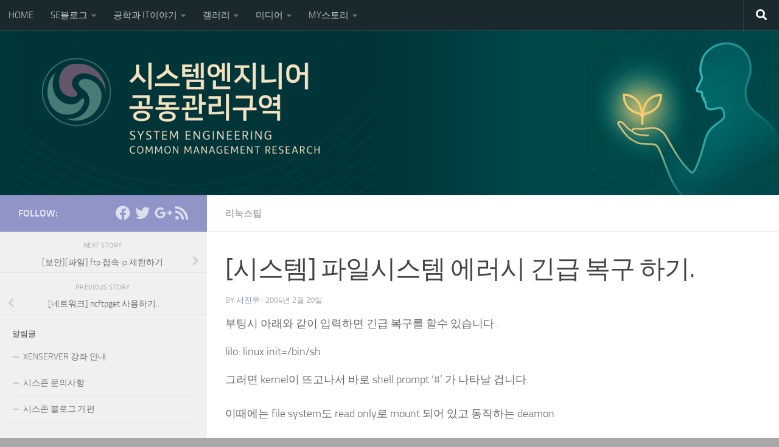

--- FILE ---
content_type: text/html; charset=UTF-8
request_url: http://nblog.syszone.co.kr/archives/318
body_size: 23391
content:
<!DOCTYPE html>
<html class="no-js" lang="ko-KR">
<head>
  <meta charset="UTF-8">
  <meta name="viewport" content="width=device-width, initial-scale=1.0">
  <link rel="profile" href="https://gmpg.org/xfn/11" />
  <link rel="pingback" href="http://nblog.syszone.co.kr/xmlrpc.php">

  <title>[시스템] 파일시스템 에러시 긴급 복구 하기. &#8211; 시스존</title>
<meta name='robots' content='max-image-preview:large' />
	<style>img:is([sizes="auto" i], [sizes^="auto," i]) { contain-intrinsic-size: 3000px 1500px }</style>
	<script>document.documentElement.className = document.documentElement.className.replace("no-js","js");</script>

<!-- WordPress KBoard plugin 5.3 - http://www.cosmosfarm.com/products/kboard -->
<link rel="alternate" href="http://nblog.syszone.co.kr/wp-content/plugins/kboard/rss.php" type="application/rss+xml" title="시스존 &raquo; KBoard 통합 피드">
<!-- WordPress KBoard plugin 5.3 - http://www.cosmosfarm.com/products/kboard -->

<link rel='dns-prefetch' href='//developers.kakao.com' />
<link rel='dns-prefetch' href='//cdn.jsdelivr.net' />
<link rel='dns-prefetch' href='//vjs.zencdn.net' />
<link rel='dns-prefetch' href='//stats.wp.com' />
<link rel='dns-prefetch' href='//jetpack.wordpress.com' />
<link rel='dns-prefetch' href='//s0.wp.com' />
<link rel='dns-prefetch' href='//public-api.wordpress.com' />
<link rel='dns-prefetch' href='//0.gravatar.com' />
<link rel='dns-prefetch' href='//1.gravatar.com' />
<link rel='dns-prefetch' href='//2.gravatar.com' />
<link rel='preconnect' href='//i0.wp.com' />
<link rel="alternate" type="application/rss+xml" title="시스존 &raquo; 피드" href="http://nblog.syszone.co.kr/feed" />
<link rel="alternate" type="application/rss+xml" title="시스존 &raquo; 댓글 피드" href="http://nblog.syszone.co.kr/comments/feed" />
<link rel="alternate" type="application/rss+xml" title="시스존 &raquo; [시스템] 파일시스템 에러시 긴급 복구 하기. 댓글 피드" href="http://nblog.syszone.co.kr/archives/318/feed" />
<script>
window._wpemojiSettings = {"baseUrl":"https:\/\/s.w.org\/images\/core\/emoji\/15.0.3\/72x72\/","ext":".png","svgUrl":"https:\/\/s.w.org\/images\/core\/emoji\/15.0.3\/svg\/","svgExt":".svg","source":{"concatemoji":"http:\/\/nblog.syszone.co.kr\/wp-includes\/js\/wp-emoji-release.min.js?ver=6.7.1"}};
/*! This file is auto-generated */
!function(i,n){var o,s,e;function c(e){try{var t={supportTests:e,timestamp:(new Date).valueOf()};sessionStorage.setItem(o,JSON.stringify(t))}catch(e){}}function p(e,t,n){e.clearRect(0,0,e.canvas.width,e.canvas.height),e.fillText(t,0,0);var t=new Uint32Array(e.getImageData(0,0,e.canvas.width,e.canvas.height).data),r=(e.clearRect(0,0,e.canvas.width,e.canvas.height),e.fillText(n,0,0),new Uint32Array(e.getImageData(0,0,e.canvas.width,e.canvas.height).data));return t.every(function(e,t){return e===r[t]})}function u(e,t,n){switch(t){case"flag":return n(e,"\ud83c\udff3\ufe0f\u200d\u26a7\ufe0f","\ud83c\udff3\ufe0f\u200b\u26a7\ufe0f")?!1:!n(e,"\ud83c\uddfa\ud83c\uddf3","\ud83c\uddfa\u200b\ud83c\uddf3")&&!n(e,"\ud83c\udff4\udb40\udc67\udb40\udc62\udb40\udc65\udb40\udc6e\udb40\udc67\udb40\udc7f","\ud83c\udff4\u200b\udb40\udc67\u200b\udb40\udc62\u200b\udb40\udc65\u200b\udb40\udc6e\u200b\udb40\udc67\u200b\udb40\udc7f");case"emoji":return!n(e,"\ud83d\udc26\u200d\u2b1b","\ud83d\udc26\u200b\u2b1b")}return!1}function f(e,t,n){var r="undefined"!=typeof WorkerGlobalScope&&self instanceof WorkerGlobalScope?new OffscreenCanvas(300,150):i.createElement("canvas"),a=r.getContext("2d",{willReadFrequently:!0}),o=(a.textBaseline="top",a.font="600 32px Arial",{});return e.forEach(function(e){o[e]=t(a,e,n)}),o}function t(e){var t=i.createElement("script");t.src=e,t.defer=!0,i.head.appendChild(t)}"undefined"!=typeof Promise&&(o="wpEmojiSettingsSupports",s=["flag","emoji"],n.supports={everything:!0,everythingExceptFlag:!0},e=new Promise(function(e){i.addEventListener("DOMContentLoaded",e,{once:!0})}),new Promise(function(t){var n=function(){try{var e=JSON.parse(sessionStorage.getItem(o));if("object"==typeof e&&"number"==typeof e.timestamp&&(new Date).valueOf()<e.timestamp+604800&&"object"==typeof e.supportTests)return e.supportTests}catch(e){}return null}();if(!n){if("undefined"!=typeof Worker&&"undefined"!=typeof OffscreenCanvas&&"undefined"!=typeof URL&&URL.createObjectURL&&"undefined"!=typeof Blob)try{var e="postMessage("+f.toString()+"("+[JSON.stringify(s),u.toString(),p.toString()].join(",")+"));",r=new Blob([e],{type:"text/javascript"}),a=new Worker(URL.createObjectURL(r),{name:"wpTestEmojiSupports"});return void(a.onmessage=function(e){c(n=e.data),a.terminate(),t(n)})}catch(e){}c(n=f(s,u,p))}t(n)}).then(function(e){for(var t in e)n.supports[t]=e[t],n.supports.everything=n.supports.everything&&n.supports[t],"flag"!==t&&(n.supports.everythingExceptFlag=n.supports.everythingExceptFlag&&n.supports[t]);n.supports.everythingExceptFlag=n.supports.everythingExceptFlag&&!n.supports.flag,n.DOMReady=!1,n.readyCallback=function(){n.DOMReady=!0}}).then(function(){return e}).then(function(){var e;n.supports.everything||(n.readyCallback(),(e=n.source||{}).concatemoji?t(e.concatemoji):e.wpemoji&&e.twemoji&&(t(e.twemoji),t(e.wpemoji)))}))}((window,document),window._wpemojiSettings);
</script>
<link rel='stylesheet' id='koreasns_css-css' href='http://nblog.syszone.co.kr/wp-content/plugins/korea-sns/korea_sns.css?ver=6.7.1' media='all' />
<style id='wp-emoji-styles-inline-css'>

	img.wp-smiley, img.emoji {
		display: inline !important;
		border: none !important;
		box-shadow: none !important;
		height: 1em !important;
		width: 1em !important;
		margin: 0 0.07em !important;
		vertical-align: -0.1em !important;
		background: none !important;
		padding: 0 !important;
	}
</style>
<link rel='stylesheet' id='wp-block-library-css' href='http://nblog.syszone.co.kr/wp-includes/css/dist/block-library/style.min.css?ver=6.7.1' media='all' />
<style id='pdfemb-pdf-embedder-viewer-style-inline-css'>
.wp-block-pdfemb-pdf-embedder-viewer{max-width:none}

</style>
<link rel='stylesheet' id='mediaelement-css' href='http://nblog.syszone.co.kr/wp-includes/js/mediaelement/mediaelementplayer-legacy.min.css?ver=4.2.17' media='all' />
<link rel='stylesheet' id='wp-mediaelement-css' href='http://nblog.syszone.co.kr/wp-includes/js/mediaelement/wp-mediaelement.min.css?ver=6.7.1' media='all' />
<style id='jetpack-sharing-buttons-style-inline-css'>
.jetpack-sharing-buttons__services-list{display:flex;flex-direction:row;flex-wrap:wrap;gap:0;list-style-type:none;margin:5px;padding:0}.jetpack-sharing-buttons__services-list.has-small-icon-size{font-size:12px}.jetpack-sharing-buttons__services-list.has-normal-icon-size{font-size:16px}.jetpack-sharing-buttons__services-list.has-large-icon-size{font-size:24px}.jetpack-sharing-buttons__services-list.has-huge-icon-size{font-size:36px}@media print{.jetpack-sharing-buttons__services-list{display:none!important}}.editor-styles-wrapper .wp-block-jetpack-sharing-buttons{gap:0;padding-inline-start:0}ul.jetpack-sharing-buttons__services-list.has-background{padding:1.25em 2.375em}
</style>
<style id='classic-theme-styles-inline-css'>
/*! This file is auto-generated */
.wp-block-button__link{color:#fff;background-color:#32373c;border-radius:9999px;box-shadow:none;text-decoration:none;padding:calc(.667em + 2px) calc(1.333em + 2px);font-size:1.125em}.wp-block-file__button{background:#32373c;color:#fff;text-decoration:none}
</style>
<style id='global-styles-inline-css'>
:root{--wp--preset--aspect-ratio--square: 1;--wp--preset--aspect-ratio--4-3: 4/3;--wp--preset--aspect-ratio--3-4: 3/4;--wp--preset--aspect-ratio--3-2: 3/2;--wp--preset--aspect-ratio--2-3: 2/3;--wp--preset--aspect-ratio--16-9: 16/9;--wp--preset--aspect-ratio--9-16: 9/16;--wp--preset--color--black: #000000;--wp--preset--color--cyan-bluish-gray: #abb8c3;--wp--preset--color--white: #ffffff;--wp--preset--color--pale-pink: #f78da7;--wp--preset--color--vivid-red: #cf2e2e;--wp--preset--color--luminous-vivid-orange: #ff6900;--wp--preset--color--luminous-vivid-amber: #fcb900;--wp--preset--color--light-green-cyan: #7bdcb5;--wp--preset--color--vivid-green-cyan: #00d084;--wp--preset--color--pale-cyan-blue: #8ed1fc;--wp--preset--color--vivid-cyan-blue: #0693e3;--wp--preset--color--vivid-purple: #9b51e0;--wp--preset--gradient--vivid-cyan-blue-to-vivid-purple: linear-gradient(135deg,rgba(6,147,227,1) 0%,rgb(155,81,224) 100%);--wp--preset--gradient--light-green-cyan-to-vivid-green-cyan: linear-gradient(135deg,rgb(122,220,180) 0%,rgb(0,208,130) 100%);--wp--preset--gradient--luminous-vivid-amber-to-luminous-vivid-orange: linear-gradient(135deg,rgba(252,185,0,1) 0%,rgba(255,105,0,1) 100%);--wp--preset--gradient--luminous-vivid-orange-to-vivid-red: linear-gradient(135deg,rgba(255,105,0,1) 0%,rgb(207,46,46) 100%);--wp--preset--gradient--very-light-gray-to-cyan-bluish-gray: linear-gradient(135deg,rgb(238,238,238) 0%,rgb(169,184,195) 100%);--wp--preset--gradient--cool-to-warm-spectrum: linear-gradient(135deg,rgb(74,234,220) 0%,rgb(151,120,209) 20%,rgb(207,42,186) 40%,rgb(238,44,130) 60%,rgb(251,105,98) 80%,rgb(254,248,76) 100%);--wp--preset--gradient--blush-light-purple: linear-gradient(135deg,rgb(255,206,236) 0%,rgb(152,150,240) 100%);--wp--preset--gradient--blush-bordeaux: linear-gradient(135deg,rgb(254,205,165) 0%,rgb(254,45,45) 50%,rgb(107,0,62) 100%);--wp--preset--gradient--luminous-dusk: linear-gradient(135deg,rgb(255,203,112) 0%,rgb(199,81,192) 50%,rgb(65,88,208) 100%);--wp--preset--gradient--pale-ocean: linear-gradient(135deg,rgb(255,245,203) 0%,rgb(182,227,212) 50%,rgb(51,167,181) 100%);--wp--preset--gradient--electric-grass: linear-gradient(135deg,rgb(202,248,128) 0%,rgb(113,206,126) 100%);--wp--preset--gradient--midnight: linear-gradient(135deg,rgb(2,3,129) 0%,rgb(40,116,252) 100%);--wp--preset--font-size--small: 13px;--wp--preset--font-size--medium: 20px;--wp--preset--font-size--large: 36px;--wp--preset--font-size--x-large: 42px;--wp--preset--spacing--20: 0.44rem;--wp--preset--spacing--30: 0.67rem;--wp--preset--spacing--40: 1rem;--wp--preset--spacing--50: 1.5rem;--wp--preset--spacing--60: 2.25rem;--wp--preset--spacing--70: 3.38rem;--wp--preset--spacing--80: 5.06rem;--wp--preset--shadow--natural: 6px 6px 9px rgba(0, 0, 0, 0.2);--wp--preset--shadow--deep: 12px 12px 50px rgba(0, 0, 0, 0.4);--wp--preset--shadow--sharp: 6px 6px 0px rgba(0, 0, 0, 0.2);--wp--preset--shadow--outlined: 6px 6px 0px -3px rgba(255, 255, 255, 1), 6px 6px rgba(0, 0, 0, 1);--wp--preset--shadow--crisp: 6px 6px 0px rgba(0, 0, 0, 1);}:where(.is-layout-flex){gap: 0.5em;}:where(.is-layout-grid){gap: 0.5em;}body .is-layout-flex{display: flex;}.is-layout-flex{flex-wrap: wrap;align-items: center;}.is-layout-flex > :is(*, div){margin: 0;}body .is-layout-grid{display: grid;}.is-layout-grid > :is(*, div){margin: 0;}:where(.wp-block-columns.is-layout-flex){gap: 2em;}:where(.wp-block-columns.is-layout-grid){gap: 2em;}:where(.wp-block-post-template.is-layout-flex){gap: 1.25em;}:where(.wp-block-post-template.is-layout-grid){gap: 1.25em;}.has-black-color{color: var(--wp--preset--color--black) !important;}.has-cyan-bluish-gray-color{color: var(--wp--preset--color--cyan-bluish-gray) !important;}.has-white-color{color: var(--wp--preset--color--white) !important;}.has-pale-pink-color{color: var(--wp--preset--color--pale-pink) !important;}.has-vivid-red-color{color: var(--wp--preset--color--vivid-red) !important;}.has-luminous-vivid-orange-color{color: var(--wp--preset--color--luminous-vivid-orange) !important;}.has-luminous-vivid-amber-color{color: var(--wp--preset--color--luminous-vivid-amber) !important;}.has-light-green-cyan-color{color: var(--wp--preset--color--light-green-cyan) !important;}.has-vivid-green-cyan-color{color: var(--wp--preset--color--vivid-green-cyan) !important;}.has-pale-cyan-blue-color{color: var(--wp--preset--color--pale-cyan-blue) !important;}.has-vivid-cyan-blue-color{color: var(--wp--preset--color--vivid-cyan-blue) !important;}.has-vivid-purple-color{color: var(--wp--preset--color--vivid-purple) !important;}.has-black-background-color{background-color: var(--wp--preset--color--black) !important;}.has-cyan-bluish-gray-background-color{background-color: var(--wp--preset--color--cyan-bluish-gray) !important;}.has-white-background-color{background-color: var(--wp--preset--color--white) !important;}.has-pale-pink-background-color{background-color: var(--wp--preset--color--pale-pink) !important;}.has-vivid-red-background-color{background-color: var(--wp--preset--color--vivid-red) !important;}.has-luminous-vivid-orange-background-color{background-color: var(--wp--preset--color--luminous-vivid-orange) !important;}.has-luminous-vivid-amber-background-color{background-color: var(--wp--preset--color--luminous-vivid-amber) !important;}.has-light-green-cyan-background-color{background-color: var(--wp--preset--color--light-green-cyan) !important;}.has-vivid-green-cyan-background-color{background-color: var(--wp--preset--color--vivid-green-cyan) !important;}.has-pale-cyan-blue-background-color{background-color: var(--wp--preset--color--pale-cyan-blue) !important;}.has-vivid-cyan-blue-background-color{background-color: var(--wp--preset--color--vivid-cyan-blue) !important;}.has-vivid-purple-background-color{background-color: var(--wp--preset--color--vivid-purple) !important;}.has-black-border-color{border-color: var(--wp--preset--color--black) !important;}.has-cyan-bluish-gray-border-color{border-color: var(--wp--preset--color--cyan-bluish-gray) !important;}.has-white-border-color{border-color: var(--wp--preset--color--white) !important;}.has-pale-pink-border-color{border-color: var(--wp--preset--color--pale-pink) !important;}.has-vivid-red-border-color{border-color: var(--wp--preset--color--vivid-red) !important;}.has-luminous-vivid-orange-border-color{border-color: var(--wp--preset--color--luminous-vivid-orange) !important;}.has-luminous-vivid-amber-border-color{border-color: var(--wp--preset--color--luminous-vivid-amber) !important;}.has-light-green-cyan-border-color{border-color: var(--wp--preset--color--light-green-cyan) !important;}.has-vivid-green-cyan-border-color{border-color: var(--wp--preset--color--vivid-green-cyan) !important;}.has-pale-cyan-blue-border-color{border-color: var(--wp--preset--color--pale-cyan-blue) !important;}.has-vivid-cyan-blue-border-color{border-color: var(--wp--preset--color--vivid-cyan-blue) !important;}.has-vivid-purple-border-color{border-color: var(--wp--preset--color--vivid-purple) !important;}.has-vivid-cyan-blue-to-vivid-purple-gradient-background{background: var(--wp--preset--gradient--vivid-cyan-blue-to-vivid-purple) !important;}.has-light-green-cyan-to-vivid-green-cyan-gradient-background{background: var(--wp--preset--gradient--light-green-cyan-to-vivid-green-cyan) !important;}.has-luminous-vivid-amber-to-luminous-vivid-orange-gradient-background{background: var(--wp--preset--gradient--luminous-vivid-amber-to-luminous-vivid-orange) !important;}.has-luminous-vivid-orange-to-vivid-red-gradient-background{background: var(--wp--preset--gradient--luminous-vivid-orange-to-vivid-red) !important;}.has-very-light-gray-to-cyan-bluish-gray-gradient-background{background: var(--wp--preset--gradient--very-light-gray-to-cyan-bluish-gray) !important;}.has-cool-to-warm-spectrum-gradient-background{background: var(--wp--preset--gradient--cool-to-warm-spectrum) !important;}.has-blush-light-purple-gradient-background{background: var(--wp--preset--gradient--blush-light-purple) !important;}.has-blush-bordeaux-gradient-background{background: var(--wp--preset--gradient--blush-bordeaux) !important;}.has-luminous-dusk-gradient-background{background: var(--wp--preset--gradient--luminous-dusk) !important;}.has-pale-ocean-gradient-background{background: var(--wp--preset--gradient--pale-ocean) !important;}.has-electric-grass-gradient-background{background: var(--wp--preset--gradient--electric-grass) !important;}.has-midnight-gradient-background{background: var(--wp--preset--gradient--midnight) !important;}.has-small-font-size{font-size: var(--wp--preset--font-size--small) !important;}.has-medium-font-size{font-size: var(--wp--preset--font-size--medium) !important;}.has-large-font-size{font-size: var(--wp--preset--font-size--large) !important;}.has-x-large-font-size{font-size: var(--wp--preset--font-size--x-large) !important;}
:where(.wp-block-post-template.is-layout-flex){gap: 1.25em;}:where(.wp-block-post-template.is-layout-grid){gap: 1.25em;}
:where(.wp-block-columns.is-layout-flex){gap: 2em;}:where(.wp-block-columns.is-layout-grid){gap: 2em;}
:root :where(.wp-block-pullquote){font-size: 1.5em;line-height: 1.6;}
</style>
<link rel='stylesheet' id='sfmsb-style-css' href='http://nblog.syszone.co.kr/wp-content/plugins/simple-follow-me-social-buttons-widget/assets/css/style.css?ver=3.3.3' media='all' />
<link rel='stylesheet' id='sfmsb-icons-css' href='http://nblog.syszone.co.kr/wp-content/plugins/simple-follow-me-social-buttons-widget/assets/css/icons.css?ver=3.3.3' media='all' />
<link rel='stylesheet' id='videojs-plugin-css' href='http://nblog.syszone.co.kr/wp-content/plugins/videojs-html5-video-player-for-wordpress/plugin-styles.css?ver=6.7.1' media='all' />
<link rel='stylesheet' id='videojs-css' href='//vjs.zencdn.net/4.5/video-js.css?ver=6.7.1' media='all' />
<link rel='stylesheet' id='ppress-frontend-css' href='http://nblog.syszone.co.kr/wp-content/plugins/wp-user-avatar/assets/css/frontend.min.css?ver=4.15.19' media='all' />
<link rel='stylesheet' id='ppress-flatpickr-css' href='http://nblog.syszone.co.kr/wp-content/plugins/wp-user-avatar/assets/flatpickr/flatpickr.min.css?ver=4.15.19' media='all' />
<link rel='stylesheet' id='ppress-select2-css' href='http://nblog.syszone.co.kr/wp-content/plugins/wp-user-avatar/assets/select2/select2.min.css?ver=6.7.1' media='all' />
<link rel='stylesheet' id='ml-lightgallery-css-css' href='https://cdn.jsdelivr.net/npm/lightgallery@2.7.1/css/lightgallery.min.css?ver=2.7.1' media='all' />
<link rel='stylesheet' id='lightgallery-video-css-css' href='https://cdn.jsdelivr.net/npm/lightgallery@2.7.1/css/lg-video.css?ver=2.7.1' media='all' />
<link rel='stylesheet' id='lightgallery-thumbnail-css-css' href='https://cdn.jsdelivr.net/npm/lightgallery@2.7.1/css/lg-thumbnail.css?ver=2.7.1' media='all' />
<link rel='stylesheet' id='ml-lightbox-public-css-css' href='http://nblog.syszone.co.kr/wp-content/plugins/ml-slider-lightbox/assets/css/ml-lightbox-public.css?ver=2.0.0' media='all' />
<style id='ml-lightbox-public-css-inline-css'>

            /* MetaSlider Lightbox Custom Colors */
            :root {
                --ml-lightbox-icon-color: #000000 !important;
                --ml-lightbox-icon-hover-color: #333333 !important;
            }
            
            .lg-backdrop {
                background-color: #000000 !important;
                opacity: 0.9 !important;
            }
            
            /* Apply custom background color and opacity to thumbnail area */
            .lg-outer .lg-thumb-outer {
                background-color: #000000 !important;
                opacity: 0.9 !important;
            }
            
            .lg-outer .lg-close,
            .lg-outer .lg-prev,
            .lg-outer .lg-next {
                background-color: #ffffff !important;
                color: var(--ml-lightbox-icon-color) !important;
            }
            
            .lg-outer .lg-close:hover,
            .lg-outer .lg-prev:hover,
            .lg-outer .lg-next:hover {
                color: var(--ml-lightbox-icon-hover-color) !important;
            }
            
            /* Prevent layout shifts during loading */
            .lg-outer .lg-item {
                display: flex;
                align-items: center;
                justify-content: center;
            }
            
            .lg-outer .lg-item img {
                max-width: 100%;
                max-height: calc(100vh - 120px);
                width: auto;
                height: auto;
                object-fit: contain;
                object-position: center;
            }
            
            /* Adjust image height when thumbnails are visible */
            .lg-outer.lg-thumbnail .lg-item img {
                max-height: calc(100vh - 160px);
            }
            
            /* Smooth fade transitions */
            .lg-outer .lg-item {
                transition: opacity 0.3s ease-in-out;
            }
        
</style>
<link rel='stylesheet' id='videojs-css-css' href='https://vjs.zencdn.net/8.5.2/video-js.css?ver=8.5.2' media='all' />
<link rel='stylesheet' id='hueman-main-style-css' href='http://nblog.syszone.co.kr/wp-content/themes/hueman/assets/front/css/main.min.css?ver=3.7.27' media='all' />
<style id='hueman-main-style-inline-css'>
body { font-size:0.94rem; }@media only screen and (min-width: 720px) {
        .nav > li { font-size:0.94rem; }
      }.boxed #wrapper, .container-inner { max-width: 1300px; }@media only screen and (min-width: 720px) {
                .boxed .desktop-sticky {
                  width: 1300px;
                }
              }.sidebar .widget { padding-left: 20px; padding-right: 20px; padding-top: 20px; }::selection { background-color: #8f95c6; }
::-moz-selection { background-color: #8f95c6; }a,a>span.hu-external::after,.themeform label .required,#flexslider-featured .flex-direction-nav .flex-next:hover,#flexslider-featured .flex-direction-nav .flex-prev:hover,.post-hover:hover .post-title a,.post-title a:hover,.sidebar.s1 .post-nav li a:hover i,.content .post-nav li a:hover i,.post-related a:hover,.sidebar.s1 .widget_rss ul li a,#footer .widget_rss ul li a,.sidebar.s1 .widget_calendar a,#footer .widget_calendar a,.sidebar.s1 .alx-tab .tab-item-category a,.sidebar.s1 .alx-posts .post-item-category a,.sidebar.s1 .alx-tab li:hover .tab-item-title a,.sidebar.s1 .alx-tab li:hover .tab-item-comment a,.sidebar.s1 .alx-posts li:hover .post-item-title a,#footer .alx-tab .tab-item-category a,#footer .alx-posts .post-item-category a,#footer .alx-tab li:hover .tab-item-title a,#footer .alx-tab li:hover .tab-item-comment a,#footer .alx-posts li:hover .post-item-title a,.comment-tabs li.active a,.comment-awaiting-moderation,.child-menu a:hover,.child-menu .current_page_item > a,.wp-pagenavi a{ color: #8f95c6; }input[type="submit"],.themeform button[type="submit"],.sidebar.s1 .sidebar-top,.sidebar.s1 .sidebar-toggle,#flexslider-featured .flex-control-nav li a.flex-active,.post-tags a:hover,.sidebar.s1 .widget_calendar caption,#footer .widget_calendar caption,.author-bio .bio-avatar:after,.commentlist li.bypostauthor > .comment-body:after,.commentlist li.comment-author-admin > .comment-body:after{ background-color: #8f95c6; }.post-format .format-container { border-color: #8f95c6; }.sidebar.s1 .alx-tabs-nav li.active a,#footer .alx-tabs-nav li.active a,.comment-tabs li.active a,.wp-pagenavi a:hover,.wp-pagenavi a:active,.wp-pagenavi span.current{ border-bottom-color: #8f95c6!important; }.sidebar.s2 .post-nav li a:hover i,
.sidebar.s2 .widget_rss ul li a,
.sidebar.s2 .widget_calendar a,
.sidebar.s2 .alx-tab .tab-item-category a,
.sidebar.s2 .alx-posts .post-item-category a,
.sidebar.s2 .alx-tab li:hover .tab-item-title a,
.sidebar.s2 .alx-tab li:hover .tab-item-comment a,
.sidebar.s2 .alx-posts li:hover .post-item-title a { color: #a6ba9c; }
.sidebar.s2 .sidebar-top,.sidebar.s2 .sidebar-toggle,.post-comments,.jp-play-bar,.jp-volume-bar-value,.sidebar.s2 .widget_calendar caption{ background-color: #a6ba9c; }.sidebar.s2 .alx-tabs-nav li.active a { border-bottom-color: #a6ba9c; }
.post-comments::before { border-right-color: #a6ba9c; }
      .search-expand,
              #nav-topbar.nav-container { background-color: #19292e!important}@media only screen and (min-width: 720px) {
                #nav-topbar .nav ul { background-color: #19292e!important; }
              }.is-scrolled #header .nav-container.desktop-sticky,
              .is-scrolled #header .search-expand { background-color: #19292e!important; background-color: rgba(25,41,46,0.90)!important }.is-scrolled .topbar-transparent #nav-topbar.desktop-sticky .nav ul { background-color: #19292e!important; background-color: rgba(25,41,46,0.95)!important }#header { background-color: #205459; }
@media only screen and (min-width: 720px) {
  #nav-header .nav ul { background-color: #205459; }
}
        #header #nav-mobile { background-color: #33363b!important; }.is-scrolled #header #nav-mobile { background-color: #33363b!important; background-color: rgba(51,54,59,0.90)!important }#nav-header.nav-container, #main-header-search .search-expand { background-color: #193e4f; }
@media only screen and (min-width: 720px) {
  #nav-header .nav ul { background-color: #193e4f; }
}
        .site-title a img { max-height: 150px; }img { -webkit-border-radius: 3px; border-radius: 3px; }body { background-color: #a8a8a8; }
</style>
<link rel='stylesheet' id='hueman-font-awesome-css' href='http://nblog.syszone.co.kr/wp-content/themes/hueman/assets/front/css/font-awesome.min.css?ver=3.7.27' media='all' />
<link rel='stylesheet' id='easy_table_style-css' href='http://nblog.syszone.co.kr/wp-content/plugins/easy-table/themes/default/style.css?ver=1.8' media='all' />
<link rel='stylesheet' id='tablepress-default-css' href='http://nblog.syszone.co.kr/wp-content/plugins/tablepress/css/build/default.css?ver=3.0.1' media='all' />
<link rel='stylesheet' id='video-js-css' href='http://nblog.syszone.co.kr/wp-content/plugins/video-embed-thumbnail-generator/video-js/video-js.min.css?ver=7.14.3' media='all' />
<link rel='stylesheet' id='video-js-kg-skin-css' href='http://nblog.syszone.co.kr/wp-content/plugins/video-embed-thumbnail-generator/video-js/kg-video-js-skin.css?ver=4.10.2' media='all' />
<link rel='stylesheet' id='kgvid_video_styles-css' href='http://nblog.syszone.co.kr/wp-content/plugins/video-embed-thumbnail-generator/src/public/css/videopack-styles.css?ver=4.10.2' media='all' />
<link rel='stylesheet' id='kboard-comments-skin-default-css' href='http://nblog.syszone.co.kr/wp-content/plugins/kboard-comments/skin/default/style.css?ver=4.4' media='all' />
<link rel='stylesheet' id='kboard-editor-media-css' href='http://nblog.syszone.co.kr/wp-content/plugins/kboard/template/css/editor_media.css?ver=5.3' media='all' />
<link rel='stylesheet' id='font-awesome-css' href='http://nblog.syszone.co.kr/wp-content/plugins/elementor/assets/lib/font-awesome/css/font-awesome.min.css?ver=4.7.0' media='all' />
<!--[if lte IE 7]>
<link rel='stylesheet' id='font-awesome-ie7-css' href='http://nblog.syszone.co.kr/wp-content/plugins/kboard/font-awesome/css/font-awesome-ie7.min.css?ver=5.3' media='all' />
<![endif]-->
<link rel='stylesheet' id='kboard-skin-thumbnail-css' href='http://nblog.syszone.co.kr/wp-content/plugins/kboard/skin/thumbnail/style.css?ver=5.3' media='all' />
<link rel='stylesheet' id='kboard-skin-default-css' href='http://nblog.syszone.co.kr/wp-content/plugins/kboard/skin/default/style.css?ver=5.3' media='all' />
<link rel='stylesheet' id='kboard-skin-avatar-css' href='http://nblog.syszone.co.kr/wp-content/plugins/kboard/skin/avatar/style.css?ver=5.3' media='all' />
<link rel='stylesheet' id='wpcirrus-cloudStyle-css' href='http://nblog.syszone.co.kr/wp-content/plugins/wp-cirrus/cirrusCloud.css?ver=0.6.11' media='all' />
<script id="jquery-core-js-extra">
var kboard_comments_localize_strings = {"reply":"\ub2f5\uae00","cancel":"\ucde8\uc18c","please_enter_the_author":"\uc791\uc131\uc790\uba85\uc744 \uc785\ub825\ud574\uc8fc\uc138\uc694.","please_enter_the_password":"\ube44\ubc00\ubc88\ud638\ub97c \uc785\ub825\ud574\uc8fc\uc138\uc694.","please_enter_the_CAPTCHA":"\ubcf4\uc548\ucf54\ub4dc\ub97c \uc785\ub825\ud574\uc8fc\uc138\uc694.","please_enter_the_content":"\ub0b4\uc6a9\uc744 \uc785\ub825\ud574\uc8fc\uc138\uc694.","are_you_sure_you_want_to_delete":"\uc0ad\uc81c \ud558\uc2dc\uaca0\uc2b5\ub2c8\uae4c?","please_wait":"\uc7a0\uc2dc\ub9cc \uae30\ub2e4\ub824\uc8fc\uc138\uc694."};
</script>
<script id="nb-jquery" src="http://nblog.syszone.co.kr/wp-includes/js/jquery/jquery.min.js?ver=3.7.1" id="jquery-core-js"></script>
<script src="http://nblog.syszone.co.kr/wp-includes/js/jquery/jquery-migrate.min.js?ver=3.4.1" id="jquery-migrate-js"></script>
<script src="http://nblog.syszone.co.kr/wp-content/plugins/wp-cirrus/wp_cirrus_gwt/wp_cirrus_gwt.nocache.js?ver=0.6.11" id="wpcirrus-cloudScript-js"></script>
<script src="http://nblog.syszone.co.kr/wp-content/plugins/simple-follow-me-social-buttons-widget/assets/js/front-widget.js?ver=3.3.3" id="sfmsb-script-js"></script>
<script src="http://nblog.syszone.co.kr/wp-content/plugins/wp-user-avatar/assets/flatpickr/flatpickr.min.js?ver=4.15.19" id="ppress-flatpickr-js"></script>
<script src="http://nblog.syszone.co.kr/wp-content/plugins/wp-user-avatar/assets/select2/select2.min.js?ver=4.15.19" id="ppress-select2-js"></script>
<script src="http://nblog.syszone.co.kr/wp-content/themes/hueman/assets/front/js/libs/mobile-detect.min.js?ver=3.7.27" id="mobile-detect-js" defer></script>
<link rel="https://api.w.org/" href="http://nblog.syszone.co.kr/wp-json/" /><link rel="alternate" title="JSON" type="application/json" href="http://nblog.syszone.co.kr/wp-json/wp/v2/posts/318" /><link rel="EditURI" type="application/rsd+xml" title="RSD" href="http://nblog.syszone.co.kr/xmlrpc.php?rsd" />
<meta name="generator" content="WordPress 6.7.1" />
<link rel="canonical" href="http://nblog.syszone.co.kr/archives/318" />
<link rel='shortlink' href='http://nblog.syszone.co.kr/?p=318' />
<link rel="alternate" title="oEmbed (JSON)" type="application/json+oembed" href="http://nblog.syszone.co.kr/wp-json/oembed/1.0/embed?url=http%3A%2F%2Fnblog.syszone.co.kr%2Farchives%2F318" />
<link rel="alternate" title="oEmbed (XML)" type="text/xml+oembed" href="http://nblog.syszone.co.kr/wp-json/oembed/1.0/embed?url=http%3A%2F%2Fnblog.syszone.co.kr%2Farchives%2F318&#038;format=xml" />
<!-- This site is embedding videos using the Videojs HTML5 Player plugin v1.1.13 - http://wphowto.net/videojs-html5-player-for-wordpress-757 -->
		<script type="text/javascript"> document.createElement("video");document.createElement("audio");document.createElement("track"); </script>
			<style>img#wpstats{display:none}</style>
		    <link rel="preload" as="font" type="font/woff2" href="http://nblog.syszone.co.kr/wp-content/themes/hueman/assets/front/webfonts/fa-brands-400.woff2?v=5.15.2" crossorigin="anonymous"/>
    <link rel="preload" as="font" type="font/woff2" href="http://nblog.syszone.co.kr/wp-content/themes/hueman/assets/front/webfonts/fa-regular-400.woff2?v=5.15.2" crossorigin="anonymous"/>
    <link rel="preload" as="font" type="font/woff2" href="http://nblog.syszone.co.kr/wp-content/themes/hueman/assets/front/webfonts/fa-solid-900.woff2?v=5.15.2" crossorigin="anonymous"/>
  <link rel="preload" as="font" type="font/woff" href="http://nblog.syszone.co.kr/wp-content/themes/hueman/assets/front/fonts/titillium-light-webfont.woff" crossorigin="anonymous"/>
<link rel="preload" as="font" type="font/woff" href="http://nblog.syszone.co.kr/wp-content/themes/hueman/assets/front/fonts/titillium-lightitalic-webfont.woff" crossorigin="anonymous"/>
<link rel="preload" as="font" type="font/woff" href="http://nblog.syszone.co.kr/wp-content/themes/hueman/assets/front/fonts/titillium-regular-webfont.woff" crossorigin="anonymous"/>
<link rel="preload" as="font" type="font/woff" href="http://nblog.syszone.co.kr/wp-content/themes/hueman/assets/front/fonts/titillium-regularitalic-webfont.woff" crossorigin="anonymous"/>
<link rel="preload" as="font" type="font/woff" href="http://nblog.syszone.co.kr/wp-content/themes/hueman/assets/front/fonts/titillium-semibold-webfont.woff" crossorigin="anonymous"/>
<style>
  /*  base : fonts
/* ------------------------------------ */
body { font-family: "Titillium", Arial, sans-serif; }
@font-face {
  font-family: 'Titillium';
  src: url('http://nblog.syszone.co.kr/wp-content/themes/hueman/assets/front/fonts/titillium-light-webfont.eot');
  src: url('http://nblog.syszone.co.kr/wp-content/themes/hueman/assets/front/fonts/titillium-light-webfont.svg#titillium-light-webfont') format('svg'),
     url('http://nblog.syszone.co.kr/wp-content/themes/hueman/assets/front/fonts/titillium-light-webfont.eot?#iefix') format('embedded-opentype'),
     url('http://nblog.syszone.co.kr/wp-content/themes/hueman/assets/front/fonts/titillium-light-webfont.woff') format('woff'),
     url('http://nblog.syszone.co.kr/wp-content/themes/hueman/assets/front/fonts/titillium-light-webfont.ttf') format('truetype');
  font-weight: 300;
  font-style: normal;
}
@font-face {
  font-family: 'Titillium';
  src: url('http://nblog.syszone.co.kr/wp-content/themes/hueman/assets/front/fonts/titillium-lightitalic-webfont.eot');
  src: url('http://nblog.syszone.co.kr/wp-content/themes/hueman/assets/front/fonts/titillium-lightitalic-webfont.svg#titillium-lightitalic-webfont') format('svg'),
     url('http://nblog.syszone.co.kr/wp-content/themes/hueman/assets/front/fonts/titillium-lightitalic-webfont.eot?#iefix') format('embedded-opentype'),
     url('http://nblog.syszone.co.kr/wp-content/themes/hueman/assets/front/fonts/titillium-lightitalic-webfont.woff') format('woff'),
     url('http://nblog.syszone.co.kr/wp-content/themes/hueman/assets/front/fonts/titillium-lightitalic-webfont.ttf') format('truetype');
  font-weight: 300;
  font-style: italic;
}
@font-face {
  font-family: 'Titillium';
  src: url('http://nblog.syszone.co.kr/wp-content/themes/hueman/assets/front/fonts/titillium-regular-webfont.eot');
  src: url('http://nblog.syszone.co.kr/wp-content/themes/hueman/assets/front/fonts/titillium-regular-webfont.svg#titillium-regular-webfont') format('svg'),
     url('http://nblog.syszone.co.kr/wp-content/themes/hueman/assets/front/fonts/titillium-regular-webfont.eot?#iefix') format('embedded-opentype'),
     url('http://nblog.syszone.co.kr/wp-content/themes/hueman/assets/front/fonts/titillium-regular-webfont.woff') format('woff'),
     url('http://nblog.syszone.co.kr/wp-content/themes/hueman/assets/front/fonts/titillium-regular-webfont.ttf') format('truetype');
  font-weight: 400;
  font-style: normal;
}
@font-face {
  font-family: 'Titillium';
  src: url('http://nblog.syszone.co.kr/wp-content/themes/hueman/assets/front/fonts/titillium-regularitalic-webfont.eot');
  src: url('http://nblog.syszone.co.kr/wp-content/themes/hueman/assets/front/fonts/titillium-regularitalic-webfont.svg#titillium-regular-webfont') format('svg'),
     url('http://nblog.syszone.co.kr/wp-content/themes/hueman/assets/front/fonts/titillium-regularitalic-webfont.eot?#iefix') format('embedded-opentype'),
     url('http://nblog.syszone.co.kr/wp-content/themes/hueman/assets/front/fonts/titillium-regularitalic-webfont.woff') format('woff'),
     url('http://nblog.syszone.co.kr/wp-content/themes/hueman/assets/front/fonts/titillium-regularitalic-webfont.ttf') format('truetype');
  font-weight: 400;
  font-style: italic;
}
@font-face {
    font-family: 'Titillium';
    src: url('http://nblog.syszone.co.kr/wp-content/themes/hueman/assets/front/fonts/titillium-semibold-webfont.eot');
    src: url('http://nblog.syszone.co.kr/wp-content/themes/hueman/assets/front/fonts/titillium-semibold-webfont.svg#titillium-semibold-webfont') format('svg'),
         url('http://nblog.syszone.co.kr/wp-content/themes/hueman/assets/front/fonts/titillium-semibold-webfont.eot?#iefix') format('embedded-opentype'),
         url('http://nblog.syszone.co.kr/wp-content/themes/hueman/assets/front/fonts/titillium-semibold-webfont.woff') format('woff'),
         url('http://nblog.syszone.co.kr/wp-content/themes/hueman/assets/front/fonts/titillium-semibold-webfont.ttf') format('truetype');
  font-weight: 600;
  font-style: normal;
}
</style>
  <!--[if lt IE 9]>
<script src="http://nblog.syszone.co.kr/wp-content/themes/hueman/assets/front/js/ie/html5shiv-printshiv.min.js"></script>
<script src="http://nblog.syszone.co.kr/wp-content/themes/hueman/assets/front/js/ie/selectivizr.js"></script>
<![endif]-->
<meta name="generator" content="Elementor 3.26.4; features: e_font_icon_svg, additional_custom_breakpoints; settings: css_print_method-external, google_font-enabled, font_display-swap">
			<style>
				.e-con.e-parent:nth-of-type(n+4):not(.e-lazyloaded):not(.e-no-lazyload),
				.e-con.e-parent:nth-of-type(n+4):not(.e-lazyloaded):not(.e-no-lazyload) * {
					background-image: none !important;
				}
				@media screen and (max-height: 1024px) {
					.e-con.e-parent:nth-of-type(n+3):not(.e-lazyloaded):not(.e-no-lazyload),
					.e-con.e-parent:nth-of-type(n+3):not(.e-lazyloaded):not(.e-no-lazyload) * {
						background-image: none !important;
					}
				}
				@media screen and (max-height: 640px) {
					.e-con.e-parent:nth-of-type(n+2):not(.e-lazyloaded):not(.e-no-lazyload),
					.e-con.e-parent:nth-of-type(n+2):not(.e-lazyloaded):not(.e-no-lazyload) * {
						background-image: none !important;
					}
				}
			</style>
			</head>

<body class="nb-3-3-7 nimble-no-local-data-skp__post_post_318 nimble-no-group-site-tmpl-skp__all_post post-template-default single single-post postid-318 single-format-standard wp-embed-responsive sek-hide-rc-badge metaslider-plugin col-2cr boxed topbar-enabled header-desktop-sticky header-mobile-sticky hu-header-img-full-width hueman-3-7-27 chrome elementor-default elementor-kit-10361">
<div id="wrapper">
  <a class="screen-reader-text skip-link" href="#content">Skip to content</a>
  
  <header id="header" class="top-menu-mobile-on one-mobile-menu top_menu header-ads-desktop header-ads-mobile topbar-transparent has-header-img">
        <nav class="nav-container group mobile-menu mobile-sticky " id="nav-mobile" data-menu-id="header-1">
  <div class="mobile-title-logo-in-header"></div>
        
                    <!-- <div class="ham__navbar-toggler collapsed" aria-expanded="false">
          <div class="ham__navbar-span-wrapper">
            <span class="ham-toggler-menu__span"></span>
          </div>
        </div> -->
        <button class="ham__navbar-toggler-two collapsed" title="Menu" aria-expanded="false">
          <span class="ham__navbar-span-wrapper">
            <span class="line line-1"></span>
            <span class="line line-2"></span>
            <span class="line line-3"></span>
          </span>
        </button>
            
      <div class="nav-text"></div>
      <div class="nav-wrap container">
                  <ul class="nav container-inner group mobile-search">
                            <li>
                  <form role="search" method="get" class="search-form" action="http://nblog.syszone.co.kr/">
				<label>
					<span class="screen-reader-text">검색:</span>
					<input type="search" class="search-field" placeholder="검색 &hellip;" value="" name="s" />
				</label>
				<input type="submit" class="search-submit" value="검색" />
			</form>                </li>
                      </ul>
                <ul id="menu-%ec%a0%84%ec%b2%b4%eb%a9%94%eb%89%b4" class="nav container-inner group"><li id="menu-item-5216" class="menu-item menu-item-type-custom menu-item-object-custom menu-item-home menu-item-5216"><a href="http://nblog.syszone.co.kr/" title="시스존엔블로그">HOME</a></li>
<li id="menu-item-5226" class="menu-item menu-item-type-taxonomy menu-item-object-category current-post-ancestor menu-item-has-children menu-item-5226"><a href="http://nblog.syszone.co.kr/archives/category/%eb%a6%ac%eb%88%85%ec%8a%a4%ea%b8%b0%ec%88%a0%eb%ac%b8%ec%84%9c">SE블로그</a>
<ul class="sub-menu">
	<li id="menu-item-5227" class="menu-item menu-item-type-taxonomy menu-item-object-category current-post-ancestor menu-item-5227"><a href="http://nblog.syszone.co.kr/archives/category/%eb%a6%ac%eb%88%85%ec%8a%a4%ea%b8%b0%ec%88%a0%eb%ac%b8%ec%84%9c">1. 리눅스기술문서</a></li>
	<li id="menu-item-5228" class="menu-item menu-item-type-taxonomy menu-item-object-category menu-item-5228"><a href="http://nblog.syszone.co.kr/archives/category/%eb%8d%b0%ec%9d%b4%ed%84%b0%eb%b2%a0%ec%9d%b4%ec%8a%a4">2. 데이터베이스</a></li>
	<li id="menu-item-5229" class="menu-item menu-item-type-taxonomy menu-item-object-category menu-item-5229"><a href="http://nblog.syszone.co.kr/archives/category/%ec%9c%88%eb%8f%84%ec%9a%b0%ea%b8%b0%ec%88%a0%eb%ac%b8%ec%84%9c">3. 윈도우기술문서</a></li>
	<li id="menu-item-5230" class="menu-item menu-item-type-taxonomy menu-item-object-category menu-item-5230"><a href="http://nblog.syszone.co.kr/archives/category/%ec%9c%a0%eb%8b%89%ec%8a%a4%ea%b8%b0%ec%88%a0%eb%ac%b8%ec%84%9c">4. 유닉스기술문서</a></li>
	<li id="menu-item-5231" class="menu-item menu-item-type-taxonomy menu-item-object-category menu-item-5231"><a href="http://nblog.syszone.co.kr/archives/category/%ed%94%84%eb%a1%9c%ea%b7%b8%eb%9e%98%eb%b0%8d">5. 프로그래밍</a></li>
	<li id="menu-item-5232" class="menu-item menu-item-type-taxonomy menu-item-object-category menu-item-5232"><a href="http://nblog.syszone.co.kr/archives/category/%ed%81%b4%eb%9f%ac%ec%8a%a4%ed%84%b0%eb%a7%81">6. 클러스터링</a></li>
	<li id="menu-item-5233" class="menu-item menu-item-type-taxonomy menu-item-object-category menu-item-5233"><a href="http://nblog.syszone.co.kr/archives/category/%eb%ac%b8%ec%84%9c%ec%9e%90%eb%a3%8c%ec%8b%a4">99. 문서자료실</a></li>
</ul>
</li>
<li id="menu-item-5234" class="menu-item menu-item-type-taxonomy menu-item-object-category menu-item-has-children menu-item-5234"><a href="http://nblog.syszone.co.kr/archives/category/%ea%b3%b5%ed%95%99%ea%b3%bc-it%ec%9d%b4%ec%95%bc%ea%b8%b0">공학과 IT이야기</a>
<ul class="sub-menu">
	<li id="menu-item-5235" class="menu-item menu-item-type-taxonomy menu-item-object-category menu-item-5235"><a href="http://nblog.syszone.co.kr/archives/category/%ea%b3%b5%ed%95%99%ea%b3%bc-it%ec%9d%b4%ec%95%bc%ea%b8%b0/%ea%b3%b5%ed%95%99%ea%b3%bc-it%ec%9d%b4%ec%95%bc%ea%b8%b0it%ec%9d%bc%eb%b0%98">IT일반</a></li>
	<li id="menu-item-5262" class="menu-item menu-item-type-taxonomy menu-item-object-category menu-item-5262"><a href="http://nblog.syszone.co.kr/archives/category/%ec%8b%9c%ec%8a%a4%ec%a1%b4%ec%98%a4%ed%94%88%ea%b0%95%ec%a2%8c/%ec%8b%9c%ec%8a%a4%ec%a1%b4%ec%98%a4%ed%94%88%ea%b0%95%ec%a2%8cit%ec%a0%9c%ed%92%88%ec%bb%a8%ec%84%a4%ed%8c%85">IT제품컨설팅</a></li>
	<li id="menu-item-5263" class="menu-item menu-item-type-taxonomy menu-item-object-category menu-item-5263"><a href="http://nblog.syszone.co.kr/archives/category/%ec%8b%9c%ec%8a%a4%ec%a1%b4%ec%98%a4%ed%94%88%ea%b0%95%ec%a2%8c/%ec%8b%9c%ec%8a%a4%ec%a1%b4%ec%98%a4%ed%94%88%ea%b0%95%ec%a2%8c%eb%a6%ac%eb%88%85%ec%8a%a4%ec%97%94%ec%a7%80%eb%8b%88%ec%96%b4">리눅스엔지니어</a></li>
	<li id="menu-item-5240" class="menu-item menu-item-type-taxonomy menu-item-object-category menu-item-5240"><a href="http://nblog.syszone.co.kr/archives/category/%ea%b3%b5%ed%95%99%ea%b3%bc-it%ec%9d%b4%ec%95%bc%ea%b8%b0/%ea%b3%b5%ed%95%99%ea%b3%bc-it%ec%9d%b4%ec%95%bc%ea%b8%b0%ec%bb%b4%ed%93%a8%ed%84%b0%ea%b3%b5%ed%95%99">컴퓨터공학</a></li>
	<li id="menu-item-5264" class="menu-item menu-item-type-taxonomy menu-item-object-category menu-item-5264"><a href="http://nblog.syszone.co.kr/archives/category/%ec%8b%9c%ec%8a%a4%ec%a1%b4%ec%98%a4%ed%94%88%ea%b0%95%ec%a2%8c/%ec%a0%95%eb%b3%b4%ec%b2%98%eb%a6%ac%ea%b8%b0%ec%88%a0%ec%82%ac%ec%86%8c%ed%94%84%ed%8a%b8%ec%9b%a8%ec%96%b4%ea%b3%b5%ed%95%99">소프트웨어공학</a></li>
	<li id="menu-item-5241" class="menu-item menu-item-type-taxonomy menu-item-object-category menu-item-5241"><a href="http://nblog.syszone.co.kr/archives/category/%ea%b3%b5%ed%95%99%ea%b3%bc-it%ec%9d%b4%ec%95%bc%ea%b8%b0/%ea%b3%b5%ed%95%99%ea%b3%bc-it%ec%9d%b4%ec%95%bc%ea%b8%b0%ed%81%b4%eb%9d%bc%ec%9a%b0%eb%93%9c%ec%bb%b4%ed%93%a8%ed%8c%85">클라우드컴퓨팅</a></li>
	<li id="menu-item-5236" class="menu-item menu-item-type-taxonomy menu-item-object-category menu-item-5236"><a href="http://nblog.syszone.co.kr/archives/category/%ea%b3%b5%ed%95%99%ea%b3%bc-it%ec%9d%b4%ec%95%bc%ea%b8%b0/%ea%b3%b5%ed%95%99%ea%b3%bc-it%ec%9d%b4%ec%95%bc%ea%b8%b0%ea%b8%b0%ea%b3%84%ea%b3%b5%ed%95%99">기계공학_CAE</a></li>
	<li id="menu-item-9367" class="menu-item menu-item-type-taxonomy menu-item-object-category menu-item-9367"><a href="http://nblog.syszone.co.kr/archives/category/%ea%b3%b5%ed%95%99%ea%b3%bc-it%ec%9d%b4%ec%95%bc%ea%b8%b0/%ec%9d%b8%ea%b3%b5%ec%a7%80%eb%8a%a5-%eb%94%a5%eb%9f%ac%eb%8b%9d">인공지능딥러닝</a></li>
	<li id="menu-item-9519" class="menu-item menu-item-type-taxonomy menu-item-object-category menu-item-9519"><a href="http://nblog.syszone.co.kr/archives/category/%ea%b3%b5%ed%95%99%ea%b3%bc-it%ec%9d%b4%ec%95%bc%ea%b8%b0/%ec%a0%84%ec%9e%90%ea%b3%b5%ed%95%99_eda_ecad">전자공학_EDA_ECAD</a></li>
	<li id="menu-item-8888" class="menu-item menu-item-type-taxonomy menu-item-object-category menu-item-8888"><a href="http://nblog.syszone.co.kr/archives/category/%ed%81%b4%eb%9f%ac%ec%8a%a4%ed%84%b0%eb%a7%81/%eb%b9%85%eb%8d%b0%ec%9d%b4%ed%84%b0_hadoop">빅데이터</a></li>
	<li id="menu-item-8446" class="menu-item menu-item-type-taxonomy menu-item-object-category menu-item-8446"><a href="http://nblog.syszone.co.kr/archives/category/%ea%b3%b5%ed%95%99%ea%b3%bc-it%ec%9d%b4%ec%95%bc%ea%b8%b0/%eb%8c%80%ea%b8%b0%ed%95%b4%ec%96%91%ea%b8%b0%ec%83%81">대기해양기상</a></li>
	<li id="menu-item-5239" class="menu-item menu-item-type-taxonomy menu-item-object-category menu-item-5239"><a href="http://nblog.syszone.co.kr/archives/category/%ea%b3%b5%ed%95%99%ea%b3%bc-it%ec%9d%b4%ec%95%bc%ea%b8%b0/%ea%b3%b5%ed%95%99%ea%b3%bc-it%ec%9d%b4%ec%95%bc%ea%b8%b0%ec%a1%b0%ec%84%a0%ed%95%b4%ec%96%91%ea%b3%b5%ed%95%99">조선해양공학</a></li>
	<li id="menu-item-5237" class="menu-item menu-item-type-taxonomy menu-item-object-category menu-item-5237"><a href="http://nblog.syszone.co.kr/archives/category/%ea%b3%b5%ed%95%99%ea%b3%bc-it%ec%9d%b4%ec%95%bc%ea%b8%b0/%ea%b3%b5%ed%95%99%ea%b3%bc-it%ec%9d%b4%ec%95%bc%ea%b8%b0%ec%83%9d%eb%aa%85%ea%b3%b5%ed%95%99">생명공학</a></li>
</ul>
</li>
<li id="menu-item-5243" class="menu-item menu-item-type-taxonomy menu-item-object-category menu-item-has-children menu-item-5243"><a href="http://nblog.syszone.co.kr/archives/category/%ed%8f%ac%ed%86%a0%ea%b0%a4%eb%9f%ac%eb%a6%ac">갤러리</a>
<ul class="sub-menu">
	<li id="menu-item-5244" class="menu-item menu-item-type-taxonomy menu-item-object-category menu-item-5244"><a href="http://nblog.syszone.co.kr/archives/category/%ed%8f%ac%ed%86%a0%ea%b0%a4%eb%9f%ac%eb%a6%ac/%ea%b0%a4%eb%9f%ac%eb%a6%ac%ec%9d%b8%eb%ac%bc">갤러리/인물</a></li>
	<li id="menu-item-5245" class="menu-item menu-item-type-taxonomy menu-item-object-category menu-item-5245"><a href="http://nblog.syszone.co.kr/archives/category/%ed%8f%ac%ed%86%a0%ea%b0%a4%eb%9f%ac%eb%a6%ac/%ea%b0%a4%eb%9f%ac%eb%a6%ac%ec%9d%bc%eb%b0%98">갤러리/일반</a></li>
	<li id="menu-item-5246" class="menu-item menu-item-type-taxonomy menu-item-object-category menu-item-5246"><a href="http://nblog.syszone.co.kr/archives/category/%ed%8f%ac%ed%86%a0%ea%b0%a4%eb%9f%ac%eb%a6%ac/%ea%b0%a4%eb%9f%ac%eb%a6%ac%ec%9d%bc%ec%83%81">갤러리/일상</a></li>
	<li id="menu-item-5247" class="menu-item menu-item-type-taxonomy menu-item-object-category menu-item-5247"><a href="http://nblog.syszone.co.kr/archives/category/%ed%8f%ac%ed%86%a0%ea%b0%a4%eb%9f%ac%eb%a6%ac/%ea%b0%a4%eb%9f%ac%eb%a6%ac%ed%92%8d%ea%b2%bd">갤러리/풍경</a></li>
	<li id="menu-item-5248" class="menu-item menu-item-type-taxonomy menu-item-object-category menu-item-5248"><a href="http://nblog.syszone.co.kr/archives/category/%ed%8f%ac%ed%86%a0%ea%b0%a4%eb%9f%ac%eb%a6%ac/%ec%b6%94%ec%96%b5%ec%95%a8%eb%b2%94%ea%b0%80%ec%a1%b1">추억앨범/가족</a></li>
	<li id="menu-item-5249" class="menu-item menu-item-type-taxonomy menu-item-object-category menu-item-5249"><a href="http://nblog.syszone.co.kr/archives/category/%ed%8f%ac%ed%86%a0%ea%b0%a4%eb%9f%ac%eb%a6%ac/%ec%b6%94%ec%96%b5%ec%95%a8%eb%b2%94%ec%82%ac%eb%9e%91">추억앨범/사랑</a></li>
	<li id="menu-item-5250" class="menu-item menu-item-type-taxonomy menu-item-object-category menu-item-5250"><a href="http://nblog.syszone.co.kr/archives/category/%ed%8f%ac%ed%86%a0%ea%b0%a4%eb%9f%ac%eb%a6%ac/%ec%b6%94%ec%96%b5%ec%95%a8%eb%b2%94%ec%97%ac%ed%96%89">추억앨범/여행</a></li>
	<li id="menu-item-5251" class="menu-item menu-item-type-taxonomy menu-item-object-category menu-item-5251"><a href="http://nblog.syszone.co.kr/archives/category/%ed%8f%ac%ed%86%a0%ea%b0%a4%eb%9f%ac%eb%a6%ac/%ec%b6%94%ec%96%b5%ec%95%a8%eb%b2%94%ec%9d%bc%ec%83%81">추억앨범/일상</a></li>
	<li id="menu-item-5252" class="menu-item menu-item-type-taxonomy menu-item-object-category menu-item-5252"><a href="http://nblog.syszone.co.kr/archives/category/%ed%8f%ac%ed%86%a0%ea%b0%a4%eb%9f%ac%eb%a6%ac/%ec%b6%94%ec%96%b5%ec%95%a8%eb%b2%94%ec%9e%90%ec%95%84">추억앨범/자아</a></li>
	<li id="menu-item-5253" class="menu-item menu-item-type-taxonomy menu-item-object-category menu-item-5253"><a href="http://nblog.syszone.co.kr/archives/category/%ed%8f%ac%ed%86%a0%ea%b0%a4%eb%9f%ac%eb%a6%ac/%ec%b6%94%ec%96%b5%ec%95%a8%eb%b2%94%ec%b9%9c%ea%b5%ac">추억앨범/친구</a></li>
</ul>
</li>
<li id="menu-item-5254" class="menu-item menu-item-type-taxonomy menu-item-object-category menu-item-has-children menu-item-5254"><a href="http://nblog.syszone.co.kr/archives/category/%eb%af%b8%eb%94%94%ec%96%b4%ea%b0%a4%eb%9f%ac%eb%a6%ac">미디어</a>
<ul class="sub-menu">
	<li id="menu-item-5255" class="menu-item menu-item-type-taxonomy menu-item-object-category menu-item-5255"><a href="http://nblog.syszone.co.kr/archives/category/%eb%af%b8%eb%94%94%ec%96%b4%ea%b0%a4%eb%9f%ac%eb%a6%ac/%eb%8f%99%ec%98%81%ec%83%81%ec%95%a8%eb%b2%94%ec%98%88%ec%a7%84%ec%9d%b4%ec%84%b1%ec%9e%a5%eb%8b%a4%ed%81%90">예진이성장영상</a></li>
	<li id="menu-item-5257" class="menu-item menu-item-type-taxonomy menu-item-object-category menu-item-5257"><a href="http://nblog.syszone.co.kr/archives/category/%eb%af%b8%eb%94%94%ec%96%b4%ea%b0%a4%eb%9f%ac%eb%a6%ac/%eb%8f%99%ec%98%81%ec%83%81%ec%95%a8%eb%b2%94%eb%a7%a4%ed%99%94%eb%8b%b9%eb%9e%91%ea%b6%8c">매화당랑권영상</a></li>
	<li id="menu-item-5256" class="menu-item menu-item-type-taxonomy menu-item-object-category menu-item-5256"><a href="http://nblog.syszone.co.kr/archives/category/%eb%af%b8%eb%94%94%ec%96%b4%ea%b0%a4%eb%9f%ac%eb%a6%ac/%eb%8f%99%ec%98%81%ec%83%81%ec%95%a8%eb%b2%94%ea%b8%b0%ed%83%80">기타영상</a></li>
</ul>
</li>
<li id="menu-item-5258" class="menu-item menu-item-type-taxonomy menu-item-object-category menu-item-has-children menu-item-5258"><a href="http://nblog.syszone.co.kr/archives/category/%ec%95%84%eb%9e%91%ec%b2%a0%ed%95%99%ea%b4%80">MY스토리</a>
<ul class="sub-menu">
	<li id="menu-item-5259" class="menu-item menu-item-type-taxonomy menu-item-object-category menu-item-5259"><a href="http://nblog.syszone.co.kr/archives/category/%ec%95%84%eb%9e%91%ec%b2%a0%ed%95%99%ea%b4%80">아랑철학관</a></li>
	<li id="menu-item-5261" class="menu-item menu-item-type-taxonomy menu-item-object-category menu-item-5261"><a href="http://nblog.syszone.co.kr/archives/category/%ed%94%84%eb%a1%9c%ec%a0%9d%ed%8a%b8">연구프로젝트</a></li>
	<li id="menu-item-5265" class="menu-item menu-item-type-taxonomy menu-item-object-category menu-item-5265"><a href="http://nblog.syszone.co.kr/archives/category/%ec%8b%9c%ec%8a%a4%ec%a1%b4%ec%98%a4%ed%94%88%ea%b0%95%ec%a2%8c/%ec%84%9c%ea%b0%80%ec%a7%84%ea%b2%bd-%ea%b6%8c%eb%b3%b4">서가진경</a></li>
	<li id="menu-item-5749" class="menu-item menu-item-type-post_type menu-item-object-page menu-item-5749"><a href="http://nblog.syszone.co.kr/?page_id=5748">주요일정</a></li>
	<li id="menu-item-6870" class="menu-item menu-item-type-custom menu-item-object-custom menu-item-6870"><a href="http://nblog.syszone.co.kr/wp-admin">관리페이지</a></li>
</ul>
</li>
</ul>      </div>
</nav><!--/#nav-topbar-->  
        <nav class="nav-container group desktop-menu desktop-sticky " id="nav-topbar" data-menu-id="header-2">
    <div class="nav-text"></div>
  <div class="topbar-toggle-down">
    <i class="fas fa-angle-double-down" aria-hidden="true" data-toggle="down" title="Expand menu"></i>
    <i class="fas fa-angle-double-up" aria-hidden="true" data-toggle="up" title="Collapse menu"></i>
  </div>
  <div class="nav-wrap container">
    <ul id="menu-%ec%a0%84%ec%b2%b4%eb%a9%94%eb%89%b4-1" class="nav container-inner group"><li class="menu-item menu-item-type-custom menu-item-object-custom menu-item-home menu-item-5216"><a href="http://nblog.syszone.co.kr/" title="시스존엔블로그">HOME</a></li>
<li class="menu-item menu-item-type-taxonomy menu-item-object-category current-post-ancestor menu-item-has-children menu-item-5226"><a href="http://nblog.syszone.co.kr/archives/category/%eb%a6%ac%eb%88%85%ec%8a%a4%ea%b8%b0%ec%88%a0%eb%ac%b8%ec%84%9c">SE블로그</a>
<ul class="sub-menu">
	<li class="menu-item menu-item-type-taxonomy menu-item-object-category current-post-ancestor menu-item-5227"><a href="http://nblog.syszone.co.kr/archives/category/%eb%a6%ac%eb%88%85%ec%8a%a4%ea%b8%b0%ec%88%a0%eb%ac%b8%ec%84%9c">1. 리눅스기술문서</a></li>
	<li class="menu-item menu-item-type-taxonomy menu-item-object-category menu-item-5228"><a href="http://nblog.syszone.co.kr/archives/category/%eb%8d%b0%ec%9d%b4%ed%84%b0%eb%b2%a0%ec%9d%b4%ec%8a%a4">2. 데이터베이스</a></li>
	<li class="menu-item menu-item-type-taxonomy menu-item-object-category menu-item-5229"><a href="http://nblog.syszone.co.kr/archives/category/%ec%9c%88%eb%8f%84%ec%9a%b0%ea%b8%b0%ec%88%a0%eb%ac%b8%ec%84%9c">3. 윈도우기술문서</a></li>
	<li class="menu-item menu-item-type-taxonomy menu-item-object-category menu-item-5230"><a href="http://nblog.syszone.co.kr/archives/category/%ec%9c%a0%eb%8b%89%ec%8a%a4%ea%b8%b0%ec%88%a0%eb%ac%b8%ec%84%9c">4. 유닉스기술문서</a></li>
	<li class="menu-item menu-item-type-taxonomy menu-item-object-category menu-item-5231"><a href="http://nblog.syszone.co.kr/archives/category/%ed%94%84%eb%a1%9c%ea%b7%b8%eb%9e%98%eb%b0%8d">5. 프로그래밍</a></li>
	<li class="menu-item menu-item-type-taxonomy menu-item-object-category menu-item-5232"><a href="http://nblog.syszone.co.kr/archives/category/%ed%81%b4%eb%9f%ac%ec%8a%a4%ed%84%b0%eb%a7%81">6. 클러스터링</a></li>
	<li class="menu-item menu-item-type-taxonomy menu-item-object-category menu-item-5233"><a href="http://nblog.syszone.co.kr/archives/category/%eb%ac%b8%ec%84%9c%ec%9e%90%eb%a3%8c%ec%8b%a4">99. 문서자료실</a></li>
</ul>
</li>
<li class="menu-item menu-item-type-taxonomy menu-item-object-category menu-item-has-children menu-item-5234"><a href="http://nblog.syszone.co.kr/archives/category/%ea%b3%b5%ed%95%99%ea%b3%bc-it%ec%9d%b4%ec%95%bc%ea%b8%b0">공학과 IT이야기</a>
<ul class="sub-menu">
	<li class="menu-item menu-item-type-taxonomy menu-item-object-category menu-item-5235"><a href="http://nblog.syszone.co.kr/archives/category/%ea%b3%b5%ed%95%99%ea%b3%bc-it%ec%9d%b4%ec%95%bc%ea%b8%b0/%ea%b3%b5%ed%95%99%ea%b3%bc-it%ec%9d%b4%ec%95%bc%ea%b8%b0it%ec%9d%bc%eb%b0%98">IT일반</a></li>
	<li class="menu-item menu-item-type-taxonomy menu-item-object-category menu-item-5262"><a href="http://nblog.syszone.co.kr/archives/category/%ec%8b%9c%ec%8a%a4%ec%a1%b4%ec%98%a4%ed%94%88%ea%b0%95%ec%a2%8c/%ec%8b%9c%ec%8a%a4%ec%a1%b4%ec%98%a4%ed%94%88%ea%b0%95%ec%a2%8cit%ec%a0%9c%ed%92%88%ec%bb%a8%ec%84%a4%ed%8c%85">IT제품컨설팅</a></li>
	<li class="menu-item menu-item-type-taxonomy menu-item-object-category menu-item-5263"><a href="http://nblog.syszone.co.kr/archives/category/%ec%8b%9c%ec%8a%a4%ec%a1%b4%ec%98%a4%ed%94%88%ea%b0%95%ec%a2%8c/%ec%8b%9c%ec%8a%a4%ec%a1%b4%ec%98%a4%ed%94%88%ea%b0%95%ec%a2%8c%eb%a6%ac%eb%88%85%ec%8a%a4%ec%97%94%ec%a7%80%eb%8b%88%ec%96%b4">리눅스엔지니어</a></li>
	<li class="menu-item menu-item-type-taxonomy menu-item-object-category menu-item-5240"><a href="http://nblog.syszone.co.kr/archives/category/%ea%b3%b5%ed%95%99%ea%b3%bc-it%ec%9d%b4%ec%95%bc%ea%b8%b0/%ea%b3%b5%ed%95%99%ea%b3%bc-it%ec%9d%b4%ec%95%bc%ea%b8%b0%ec%bb%b4%ed%93%a8%ed%84%b0%ea%b3%b5%ed%95%99">컴퓨터공학</a></li>
	<li class="menu-item menu-item-type-taxonomy menu-item-object-category menu-item-5264"><a href="http://nblog.syszone.co.kr/archives/category/%ec%8b%9c%ec%8a%a4%ec%a1%b4%ec%98%a4%ed%94%88%ea%b0%95%ec%a2%8c/%ec%a0%95%eb%b3%b4%ec%b2%98%eb%a6%ac%ea%b8%b0%ec%88%a0%ec%82%ac%ec%86%8c%ed%94%84%ed%8a%b8%ec%9b%a8%ec%96%b4%ea%b3%b5%ed%95%99">소프트웨어공학</a></li>
	<li class="menu-item menu-item-type-taxonomy menu-item-object-category menu-item-5241"><a href="http://nblog.syszone.co.kr/archives/category/%ea%b3%b5%ed%95%99%ea%b3%bc-it%ec%9d%b4%ec%95%bc%ea%b8%b0/%ea%b3%b5%ed%95%99%ea%b3%bc-it%ec%9d%b4%ec%95%bc%ea%b8%b0%ed%81%b4%eb%9d%bc%ec%9a%b0%eb%93%9c%ec%bb%b4%ed%93%a8%ed%8c%85">클라우드컴퓨팅</a></li>
	<li class="menu-item menu-item-type-taxonomy menu-item-object-category menu-item-5236"><a href="http://nblog.syszone.co.kr/archives/category/%ea%b3%b5%ed%95%99%ea%b3%bc-it%ec%9d%b4%ec%95%bc%ea%b8%b0/%ea%b3%b5%ed%95%99%ea%b3%bc-it%ec%9d%b4%ec%95%bc%ea%b8%b0%ea%b8%b0%ea%b3%84%ea%b3%b5%ed%95%99">기계공학_CAE</a></li>
	<li class="menu-item menu-item-type-taxonomy menu-item-object-category menu-item-9367"><a href="http://nblog.syszone.co.kr/archives/category/%ea%b3%b5%ed%95%99%ea%b3%bc-it%ec%9d%b4%ec%95%bc%ea%b8%b0/%ec%9d%b8%ea%b3%b5%ec%a7%80%eb%8a%a5-%eb%94%a5%eb%9f%ac%eb%8b%9d">인공지능딥러닝</a></li>
	<li class="menu-item menu-item-type-taxonomy menu-item-object-category menu-item-9519"><a href="http://nblog.syszone.co.kr/archives/category/%ea%b3%b5%ed%95%99%ea%b3%bc-it%ec%9d%b4%ec%95%bc%ea%b8%b0/%ec%a0%84%ec%9e%90%ea%b3%b5%ed%95%99_eda_ecad">전자공학_EDA_ECAD</a></li>
	<li class="menu-item menu-item-type-taxonomy menu-item-object-category menu-item-8888"><a href="http://nblog.syszone.co.kr/archives/category/%ed%81%b4%eb%9f%ac%ec%8a%a4%ed%84%b0%eb%a7%81/%eb%b9%85%eb%8d%b0%ec%9d%b4%ed%84%b0_hadoop">빅데이터</a></li>
	<li class="menu-item menu-item-type-taxonomy menu-item-object-category menu-item-8446"><a href="http://nblog.syszone.co.kr/archives/category/%ea%b3%b5%ed%95%99%ea%b3%bc-it%ec%9d%b4%ec%95%bc%ea%b8%b0/%eb%8c%80%ea%b8%b0%ed%95%b4%ec%96%91%ea%b8%b0%ec%83%81">대기해양기상</a></li>
	<li class="menu-item menu-item-type-taxonomy menu-item-object-category menu-item-5239"><a href="http://nblog.syszone.co.kr/archives/category/%ea%b3%b5%ed%95%99%ea%b3%bc-it%ec%9d%b4%ec%95%bc%ea%b8%b0/%ea%b3%b5%ed%95%99%ea%b3%bc-it%ec%9d%b4%ec%95%bc%ea%b8%b0%ec%a1%b0%ec%84%a0%ed%95%b4%ec%96%91%ea%b3%b5%ed%95%99">조선해양공학</a></li>
	<li class="menu-item menu-item-type-taxonomy menu-item-object-category menu-item-5237"><a href="http://nblog.syszone.co.kr/archives/category/%ea%b3%b5%ed%95%99%ea%b3%bc-it%ec%9d%b4%ec%95%bc%ea%b8%b0/%ea%b3%b5%ed%95%99%ea%b3%bc-it%ec%9d%b4%ec%95%bc%ea%b8%b0%ec%83%9d%eb%aa%85%ea%b3%b5%ed%95%99">생명공학</a></li>
</ul>
</li>
<li class="menu-item menu-item-type-taxonomy menu-item-object-category menu-item-has-children menu-item-5243"><a href="http://nblog.syszone.co.kr/archives/category/%ed%8f%ac%ed%86%a0%ea%b0%a4%eb%9f%ac%eb%a6%ac">갤러리</a>
<ul class="sub-menu">
	<li class="menu-item menu-item-type-taxonomy menu-item-object-category menu-item-5244"><a href="http://nblog.syszone.co.kr/archives/category/%ed%8f%ac%ed%86%a0%ea%b0%a4%eb%9f%ac%eb%a6%ac/%ea%b0%a4%eb%9f%ac%eb%a6%ac%ec%9d%b8%eb%ac%bc">갤러리/인물</a></li>
	<li class="menu-item menu-item-type-taxonomy menu-item-object-category menu-item-5245"><a href="http://nblog.syszone.co.kr/archives/category/%ed%8f%ac%ed%86%a0%ea%b0%a4%eb%9f%ac%eb%a6%ac/%ea%b0%a4%eb%9f%ac%eb%a6%ac%ec%9d%bc%eb%b0%98">갤러리/일반</a></li>
	<li class="menu-item menu-item-type-taxonomy menu-item-object-category menu-item-5246"><a href="http://nblog.syszone.co.kr/archives/category/%ed%8f%ac%ed%86%a0%ea%b0%a4%eb%9f%ac%eb%a6%ac/%ea%b0%a4%eb%9f%ac%eb%a6%ac%ec%9d%bc%ec%83%81">갤러리/일상</a></li>
	<li class="menu-item menu-item-type-taxonomy menu-item-object-category menu-item-5247"><a href="http://nblog.syszone.co.kr/archives/category/%ed%8f%ac%ed%86%a0%ea%b0%a4%eb%9f%ac%eb%a6%ac/%ea%b0%a4%eb%9f%ac%eb%a6%ac%ed%92%8d%ea%b2%bd">갤러리/풍경</a></li>
	<li class="menu-item menu-item-type-taxonomy menu-item-object-category menu-item-5248"><a href="http://nblog.syszone.co.kr/archives/category/%ed%8f%ac%ed%86%a0%ea%b0%a4%eb%9f%ac%eb%a6%ac/%ec%b6%94%ec%96%b5%ec%95%a8%eb%b2%94%ea%b0%80%ec%a1%b1">추억앨범/가족</a></li>
	<li class="menu-item menu-item-type-taxonomy menu-item-object-category menu-item-5249"><a href="http://nblog.syszone.co.kr/archives/category/%ed%8f%ac%ed%86%a0%ea%b0%a4%eb%9f%ac%eb%a6%ac/%ec%b6%94%ec%96%b5%ec%95%a8%eb%b2%94%ec%82%ac%eb%9e%91">추억앨범/사랑</a></li>
	<li class="menu-item menu-item-type-taxonomy menu-item-object-category menu-item-5250"><a href="http://nblog.syszone.co.kr/archives/category/%ed%8f%ac%ed%86%a0%ea%b0%a4%eb%9f%ac%eb%a6%ac/%ec%b6%94%ec%96%b5%ec%95%a8%eb%b2%94%ec%97%ac%ed%96%89">추억앨범/여행</a></li>
	<li class="menu-item menu-item-type-taxonomy menu-item-object-category menu-item-5251"><a href="http://nblog.syszone.co.kr/archives/category/%ed%8f%ac%ed%86%a0%ea%b0%a4%eb%9f%ac%eb%a6%ac/%ec%b6%94%ec%96%b5%ec%95%a8%eb%b2%94%ec%9d%bc%ec%83%81">추억앨범/일상</a></li>
	<li class="menu-item menu-item-type-taxonomy menu-item-object-category menu-item-5252"><a href="http://nblog.syszone.co.kr/archives/category/%ed%8f%ac%ed%86%a0%ea%b0%a4%eb%9f%ac%eb%a6%ac/%ec%b6%94%ec%96%b5%ec%95%a8%eb%b2%94%ec%9e%90%ec%95%84">추억앨범/자아</a></li>
	<li class="menu-item menu-item-type-taxonomy menu-item-object-category menu-item-5253"><a href="http://nblog.syszone.co.kr/archives/category/%ed%8f%ac%ed%86%a0%ea%b0%a4%eb%9f%ac%eb%a6%ac/%ec%b6%94%ec%96%b5%ec%95%a8%eb%b2%94%ec%b9%9c%ea%b5%ac">추억앨범/친구</a></li>
</ul>
</li>
<li class="menu-item menu-item-type-taxonomy menu-item-object-category menu-item-has-children menu-item-5254"><a href="http://nblog.syszone.co.kr/archives/category/%eb%af%b8%eb%94%94%ec%96%b4%ea%b0%a4%eb%9f%ac%eb%a6%ac">미디어</a>
<ul class="sub-menu">
	<li class="menu-item menu-item-type-taxonomy menu-item-object-category menu-item-5255"><a href="http://nblog.syszone.co.kr/archives/category/%eb%af%b8%eb%94%94%ec%96%b4%ea%b0%a4%eb%9f%ac%eb%a6%ac/%eb%8f%99%ec%98%81%ec%83%81%ec%95%a8%eb%b2%94%ec%98%88%ec%a7%84%ec%9d%b4%ec%84%b1%ec%9e%a5%eb%8b%a4%ed%81%90">예진이성장영상</a></li>
	<li class="menu-item menu-item-type-taxonomy menu-item-object-category menu-item-5257"><a href="http://nblog.syszone.co.kr/archives/category/%eb%af%b8%eb%94%94%ec%96%b4%ea%b0%a4%eb%9f%ac%eb%a6%ac/%eb%8f%99%ec%98%81%ec%83%81%ec%95%a8%eb%b2%94%eb%a7%a4%ed%99%94%eb%8b%b9%eb%9e%91%ea%b6%8c">매화당랑권영상</a></li>
	<li class="menu-item menu-item-type-taxonomy menu-item-object-category menu-item-5256"><a href="http://nblog.syszone.co.kr/archives/category/%eb%af%b8%eb%94%94%ec%96%b4%ea%b0%a4%eb%9f%ac%eb%a6%ac/%eb%8f%99%ec%98%81%ec%83%81%ec%95%a8%eb%b2%94%ea%b8%b0%ed%83%80">기타영상</a></li>
</ul>
</li>
<li class="menu-item menu-item-type-taxonomy menu-item-object-category menu-item-has-children menu-item-5258"><a href="http://nblog.syszone.co.kr/archives/category/%ec%95%84%eb%9e%91%ec%b2%a0%ed%95%99%ea%b4%80">MY스토리</a>
<ul class="sub-menu">
	<li class="menu-item menu-item-type-taxonomy menu-item-object-category menu-item-5259"><a href="http://nblog.syszone.co.kr/archives/category/%ec%95%84%eb%9e%91%ec%b2%a0%ed%95%99%ea%b4%80">아랑철학관</a></li>
	<li class="menu-item menu-item-type-taxonomy menu-item-object-category menu-item-5261"><a href="http://nblog.syszone.co.kr/archives/category/%ed%94%84%eb%a1%9c%ec%a0%9d%ed%8a%b8">연구프로젝트</a></li>
	<li class="menu-item menu-item-type-taxonomy menu-item-object-category menu-item-5265"><a href="http://nblog.syszone.co.kr/archives/category/%ec%8b%9c%ec%8a%a4%ec%a1%b4%ec%98%a4%ed%94%88%ea%b0%95%ec%a2%8c/%ec%84%9c%ea%b0%80%ec%a7%84%ea%b2%bd-%ea%b6%8c%eb%b3%b4">서가진경</a></li>
	<li class="menu-item menu-item-type-post_type menu-item-object-page menu-item-5749"><a href="http://nblog.syszone.co.kr/?page_id=5748">주요일정</a></li>
	<li class="menu-item menu-item-type-custom menu-item-object-custom menu-item-6870"><a href="http://nblog.syszone.co.kr/wp-admin">관리페이지</a></li>
</ul>
</li>
</ul>  </div>
      <div id="topbar-header-search" class="container">
      <div class="container-inner">
        <button class="toggle-search"><i class="fas fa-search"></i></button>
        <div class="search-expand">
          <div class="search-expand-inner"><form role="search" method="get" class="search-form" action="http://nblog.syszone.co.kr/">
				<label>
					<span class="screen-reader-text">검색:</span>
					<input type="search" class="search-field" placeholder="검색 &hellip;" value="" name="s" />
				</label>
				<input type="submit" class="search-submit" value="검색" />
			</form></div>
        </div>
      </div><!--/.container-inner-->
    </div><!--/.container-->
  
</nav><!--/#nav-topbar-->  
  <div class="container group">
        <div class="container-inner">

                <div id="header-image-wrap">
              <div class="group hu-pad central-header-zone">
                                        <div class="logo-tagline-group">
                                                                                  <p class="site-description"></p>
                                                </div>
                                                          <div id="header-widgets">
                                                </div><!--/#header-ads-->
                                </div>

              <a href="http://nblog.syszone.co.kr/" rel="home"><img fetchpriority="high" src="http://nblog.syszone.co.kr/wp-content/uploads/2025/04/cropped-nblog_syszone1-복사본.png" width="1446" height="306" alt="" class="new-site-image" srcset="https://i0.wp.com/nblog.syszone.co.kr/wp-content/uploads/2025/04/cropped-nblog_syszone1-%EB%B3%B5%EC%82%AC%EB%B3%B8.png?w=1446 1446w, https://i0.wp.com/nblog.syszone.co.kr/wp-content/uploads/2025/04/cropped-nblog_syszone1-%EB%B3%B5%EC%82%AC%EB%B3%B8.png?resize=300%2C63 300w, https://i0.wp.com/nblog.syszone.co.kr/wp-content/uploads/2025/04/cropped-nblog_syszone1-%EB%B3%B5%EC%82%AC%EB%B3%B8.png?resize=1024%2C217 1024w" sizes="(max-width: 1446px) 100vw, 1446px" decoding="async" /></a>          </div>
      
      
    </div><!--/.container-inner-->
      </div><!--/.container-->

</header><!--/#header-->
  
  <div class="container" id="page">
    <div class="container-inner">
            <div class="main">
        <div class="main-inner group">
          
              <main class="content" id="content">
              <div class="page-title hu-pad group">
          	    		<ul class="meta-single group">
    			<li class="category"><a href="http://nblog.syszone.co.kr/archives/category/%eb%a6%ac%eb%88%85%ec%8a%a4%ea%b8%b0%ec%88%a0%eb%ac%b8%ec%84%9c/%ed%8c%81%ec%95%a4%ed%85%8c%ed%81%ac-%eb%a6%ac%eb%88%85%ec%8a%a4%ea%b8%b0%ec%88%a0%eb%ac%b8%ec%84%9c" rel="category tag">리눅스팁</a></li>
    			    		</ul>
            
    </div><!--/.page-title-->
          <div class="hu-pad group">
              <article class="post-318 post type-post status-publish format-standard hentry category-3">
    <div class="post-inner group">

      <h1 class="post-title entry-title">[시스템] 파일시스템 에러시 긴급 복구 하기.</h1>
  <p class="post-byline">
       by     <span class="vcard author">
       <span class="fn"><a href="http://nblog.syszone.co.kr/archives/author/alang" title="서진우 작성 글" rel="author">서진우</a></span>
     </span>
     &middot;
                                            <time class="published" datetime="2004-02-20T09:03:58+09:00">2004년 2월 20일</time>
                      </p>

                                
      <div class="clear"></div>

      <div class="entry themeform">
        <div class="entry-inner">
          <p>부팅시 아래와 같이 입력하면 긴급 복구를 할수 있습니다.. </p>
<p>lilo: linux init=/bin/sh </p>
<p>그러면 kernel이 뜨고나서 바로 shell prompt &#8216;#&#8217; 가 나타날 겁니다.<br />
<br />이때에는 file system도 read only로 mount 되어 있고 동작하는 deamon<br />
<br />process도 전혀 없는 상태입니다.<br />
<br />그 상태에서 수동으로 모든 file system을 check한후<br />
<br />Ctrl-Alt-Del로 rebooting하면 아주 심하게 깨지거나 disk에 이상이 있지<br />
<br />않는한 복구가 될겁니다.<br />
<br />그럼&#8230;.</p><div class="korea-sns"><div class="korea-sns-post korea-sns-pos-left"><div class="korea-sns-button korea-sns-facebook" OnClick="SendSNS('facebook', '[시스템] 파일시스템 에러시 긴급 복구 하기. - 시스존', 'http://nblog.syszone.co.kr/archives/318', '', 0);"  style="background-image:url('http://nblog.syszone.co.kr/wp-content/plugins/korea-sns/icons/facebook.png');"></div><div class="korea-sns-button korea-sns-twitter" OnClick="SendSNS('twitter', '[시스템] 파일시스템 에러시 긴급 복구 하기. - 시스존', 'http://nblog.syszone.co.kr/archives/318', '', 0);"  style="background-image:url('http://nblog.syszone.co.kr/wp-content/plugins/korea-sns/icons/twitter.png');"></div><div class="korea-sns-button korea-sns-naverblog" OnClick="SendSNS('naverblog', '[시스템] 파일시스템 에러시 긴급 복구 하기. - 시스존', 'http://nblog.syszone.co.kr/archives/318', '', 0);"  style="background-image:url('http://nblog.syszone.co.kr/wp-content/plugins/korea-sns/icons/naverblog.png');"></div></div><div style="clear:both;"></div></div>          <nav class="pagination group">
            <div class='wp-pagenavi' role='navigation'>
<form action="" method="get">
<select size="1" onchange="document.location.href = this.options[this.selectedIndex].value;">
<option value="http://nblog.syszone.co.kr/archives/318/0" selected="selected" class="current">1</option>
</select>
</form>

</div>          </nav><!--/.pagination-->
        </div>

        
        <div class="clear"></div>
      </div><!--/.entry-->

    </div><!--/.post-inner-->
  </article><!--/.post-->

<div class="clear"></div>


  <div class="author-bio">
    <div class="bio-avatar"><img data-del="avatar" src='https://i0.wp.com/nblog.syszone.co.kr/wp-content/uploads/2015/01/alang-e1420119914939.jpg?fit=97%2C128' class='avatar pp-user-avatar avatar-128 photo ' height='128' width='128'/></div>
    <p class="bio-name">서진우</p>
    <p class="bio-desc">슈퍼컴퓨팅 전문 기업 클루닉스/ 상무(기술이사)/ 정보시스템감리사/ 시스존 블로그 운영자</p>
    <div class="clear"></div>
  </div>



<h4 class="heading">
	<i class="far fa-hand-point-right"></i>You may also like...</h4>

<ul class="related-posts group">
  		<li class="related post-hover">
		<article class="post-354 post type-post status-publish format-standard hentry category-3 tag-88">

			<div class="post-thumbnail">
				<a href="http://nblog.syszone.co.kr/archives/354" class="hu-rel-post-thumb">
					        <svg class="hu-svg-placeholder thumb-medium-empty" id="6972551da5331" viewBox="0 0 1792 1792" xmlns="http://www.w3.org/2000/svg"><path d="M928 832q0-14-9-23t-23-9q-66 0-113 47t-47 113q0 14 9 23t23 9 23-9 9-23q0-40 28-68t68-28q14 0 23-9t9-23zm224 130q0 106-75 181t-181 75-181-75-75-181 75-181 181-75 181 75 75 181zm-1024 574h1536v-128h-1536v128zm1152-574q0-159-112.5-271.5t-271.5-112.5-271.5 112.5-112.5 271.5 112.5 271.5 271.5 112.5 271.5-112.5 112.5-271.5zm-1024-642h384v-128h-384v128zm-128 192h1536v-256h-828l-64 128h-644v128zm1664-256v1280q0 53-37.5 90.5t-90.5 37.5h-1536q-53 0-90.5-37.5t-37.5-90.5v-1280q0-53 37.5-90.5t90.5-37.5h1536q53 0 90.5 37.5t37.5 90.5z"/></svg>
         <img class="hu-img-placeholder" src="http://nblog.syszone.co.kr/wp-content/themes/hueman/assets/front/img/thumb-medium-empty.png" alt="[네트워크][보안] 특정 IP 대역에서 open 된 임의의 포트를 찾는법" data-hu-post-id="6972551da5331" />																			</a>
							</div><!--/.post-thumbnail-->

			<div class="related-inner">

				<h4 class="post-title entry-title">
					<a href="http://nblog.syszone.co.kr/archives/354" rel="bookmark">[네트워크][보안] 특정 IP 대역에서 open 된 임의의 포트를 찾는법</a>
				</h4><!--/.post-title-->

				<div class="post-meta group">
					<p class="post-date">
  <time class="published updated" datetime="2004-02-22 07:15:33">2004년 2월 22일</time>
</p>

  <p class="post-byline" style="display:none">&nbsp;by    <span class="vcard author">
      <span class="fn"><a href="http://nblog.syszone.co.kr/archives/author/alang" title="서진우 작성 글" rel="author">서진우</a></span>
    </span> &middot; Published <span class="published">2004년 2월 22일</span>
     &middot; Last modified <span class="updated">2014년 12월 24일</span>  </p>
				</div><!--/.post-meta-->

			</div><!--/.related-inner-->

		</article>
	</li><!--/.related-->
		<li class="related post-hover">
		<article class="post-390 post type-post status-publish format-standard hentry category-3">

			<div class="post-thumbnail">
				<a href="http://nblog.syszone.co.kr/archives/390" class="hu-rel-post-thumb">
					        <svg class="hu-svg-placeholder thumb-medium-empty" id="6972551da5e4a" viewBox="0 0 1792 1792" xmlns="http://www.w3.org/2000/svg"><path d="M928 832q0-14-9-23t-23-9q-66 0-113 47t-47 113q0 14 9 23t23 9 23-9 9-23q0-40 28-68t68-28q14 0 23-9t9-23zm224 130q0 106-75 181t-181 75-181-75-75-181 75-181 181-75 181 75 75 181zm-1024 574h1536v-128h-1536v128zm1152-574q0-159-112.5-271.5t-271.5-112.5-271.5 112.5-112.5 271.5 112.5 271.5 271.5 112.5 271.5-112.5 112.5-271.5zm-1024-642h384v-128h-384v128zm-128 192h1536v-256h-828l-64 128h-644v128zm1664-256v1280q0 53-37.5 90.5t-90.5 37.5h-1536q-53 0-90.5-37.5t-37.5-90.5v-1280q0-53 37.5-90.5t90.5-37.5h1536q53 0 90.5 37.5t37.5 90.5z"/></svg>
         <img class="hu-img-placeholder" src="http://nblog.syszone.co.kr/wp-content/themes/hueman/assets/front/img/thumb-medium-empty.png" alt="[시스템][메일][웹서버] 시스템 장애 시 대처 방안" data-hu-post-id="6972551da5e4a" />																			</a>
							</div><!--/.post-thumbnail-->

			<div class="related-inner">

				<h4 class="post-title entry-title">
					<a href="http://nblog.syszone.co.kr/archives/390" rel="bookmark">[시스템][메일][웹서버] 시스템 장애 시 대처 방안</a>
				</h4><!--/.post-title-->

				<div class="post-meta group">
					<p class="post-date">
  <time class="published updated" datetime="2004-03-03 04:03:30">2004년 3월 3일</time>
</p>

  <p class="post-byline" style="display:none">&nbsp;by    <span class="vcard author">
      <span class="fn"><a href="http://nblog.syszone.co.kr/archives/author/alang" title="서진우 작성 글" rel="author">서진우</a></span>
    </span> &middot; Published <span class="published">2004년 3월 3일</span>
      </p>
				</div><!--/.post-meta-->

			</div><!--/.related-inner-->

		</article>
	</li><!--/.related-->
		<li class="related post-hover">
		<article class="post-1588 post type-post status-publish format-standard hentry category-3">

			<div class="post-thumbnail">
				<a href="http://nblog.syszone.co.kr/archives/1588" class="hu-rel-post-thumb">
					        <svg class="hu-svg-placeholder thumb-medium-empty" id="6972551da68d6" viewBox="0 0 1792 1792" xmlns="http://www.w3.org/2000/svg"><path d="M928 832q0-14-9-23t-23-9q-66 0-113 47t-47 113q0 14 9 23t23 9 23-9 9-23q0-40 28-68t68-28q14 0 23-9t9-23zm224 130q0 106-75 181t-181 75-181-75-75-181 75-181 181-75 181 75 75 181zm-1024 574h1536v-128h-1536v128zm1152-574q0-159-112.5-271.5t-271.5-112.5-271.5 112.5-112.5 271.5 112.5 271.5 271.5 112.5 271.5-112.5 112.5-271.5zm-1024-642h384v-128h-384v128zm-128 192h1536v-256h-828l-64 128h-644v128zm1664-256v1280q0 53-37.5 90.5t-90.5 37.5h-1536q-53 0-90.5-37.5t-37.5-90.5v-1280q0-53 37.5-90.5t90.5-37.5h1536q53 0 90.5 37.5t37.5 90.5z"/></svg>
         <img class="hu-img-placeholder" src="http://nblog.syszone.co.kr/wp-content/themes/hueman/assets/front/img/thumb-medium-empty.png" alt="[cmd] man 페이지를 문서로 만들기" data-hu-post-id="6972551da68d6" />																			</a>
							</div><!--/.post-thumbnail-->

			<div class="related-inner">

				<h4 class="post-title entry-title">
					<a href="http://nblog.syszone.co.kr/archives/1588" rel="bookmark">[cmd] man 페이지를 문서로 만들기</a>
				</h4><!--/.post-title-->

				<div class="post-meta group">
					<p class="post-date">
  <time class="published updated" datetime="2005-01-06 09:08:50">2005년 1월 6일</time>
</p>

  <p class="post-byline" style="display:none">&nbsp;by    <span class="vcard author">
      <span class="fn"><a href="http://nblog.syszone.co.kr/archives/author/alang" title="서진우 작성 글" rel="author">서진우</a></span>
    </span> &middot; Published <span class="published">2005년 1월 6일</span>
      </p>
				</div><!--/.post-meta-->

			</div><!--/.related-inner-->

		</article>
	</li><!--/.related-->
		  
</ul><!--/.post-related-->



<section id="comments" class="themeform">

	
					<!-- comments open, no comments -->
		
	
	
		<div id="respond" class="comment-respond">
			<h3 id="reply-title" class="comment-reply-title">페이스북/트위트/구글 계정으로 댓글 가능합니다.<small><a rel="nofollow" id="cancel-comment-reply-link" href="/archives/318#respond" style="display:none;">응답 취소</a></small></h3>			<form id="commentform" class="comment-form">
				<iframe
					title="댓글 양식"
					src="https://jetpack.wordpress.com/jetpack-comment/?blogid=81030486&#038;postid=318&#038;comment_registration=1&#038;require_name_email=1&#038;stc_enabled=0&#038;stb_enabled=0&#038;show_avatars=1&#038;avatar_default=mystery&#038;greeting=%ED%8E%98%EC%9D%B4%EC%8A%A4%EB%B6%81%2F%ED%8A%B8%EC%9C%84%ED%8A%B8%2F%EA%B5%AC%EA%B8%80+%EA%B3%84%EC%A0%95%EC%9C%BC%EB%A1%9C+%EB%8C%93%EA%B8%80+%EA%B0%80%EB%8A%A5%ED%95%A9%EB%8B%88%EB%8B%A4.&#038;jetpack_comments_nonce=8c86827842&#038;greeting_reply=%25s+%EC%97%90+%EC%9D%91%EB%8B%B5+%EB%82%A8%EA%B8%B0%EA%B8%B0&#038;color_scheme=light&#038;lang=ko_KR&#038;jetpack_version=14.9.1&#038;iframe_unique_id=1&#038;show_cookie_consent=10&#038;has_cookie_consent=0&#038;is_current_user_subscribed=0&#038;token_key=%3Bnormal%3B&#038;sig=c8a008cfb2745a545b4e3b761114404edfbcb508#parent=http%3A%2F%2Fnblog.syszone.co.kr%2Farchives%2F318"
											name="jetpack_remote_comment"
						style="width:100%; height: 315px; border:0;"
										class="jetpack_remote_comment"
					id="jetpack_remote_comment"
					sandbox="allow-same-origin allow-top-navigation allow-scripts allow-forms allow-popups"
				>
									</iframe>
									<!--[if !IE]><!-->
					<script>
						document.addEventListener('DOMContentLoaded', function () {
							var commentForms = document.getElementsByClassName('jetpack_remote_comment');
							for (var i = 0; i < commentForms.length; i++) {
								commentForms[i].allowTransparency = false;
								commentForms[i].scrolling = 'no';
							}
						});
					</script>
					<!--<![endif]-->
							</form>
		</div>

		
		<input type="hidden" name="comment_parent" id="comment_parent" value="" />

		
</section><!--/#comments-->          </div><!--/.hu-pad-->
            </main><!--/.content-->
          

	<div class="sidebar s1 collapsed" data-position="left" data-layout="col-2cr" data-sb-id="s1">

		<button class="sidebar-toggle" title="Expand Sidebar"><i class="fas sidebar-toggle-arrows"></i></button>

		<div class="sidebar-content">

			           			<div class="sidebar-top group">
                        <p>Follow:</p>                    <ul class="social-links"><li><a rel="nofollow noopener noreferrer" class="social-tooltip"  title="FaceBook" aria-label="FaceBook" href="http://www.facebook.com/muchunalang" target="_blank"  style="color:"><i class="fab fa-facebook"></i></a></li><li><a rel="nofollow noopener noreferrer" class="social-tooltip"  title="Twitter " aria-label="Twitter " href="http://twtkr.com/muchunalang" target="_blank"  style="color:"><i class="fab fa-twitter "></i></a></li><li><a rel="nofollow noopener noreferrer" class="social-tooltip"  title="Google " aria-label="Google " href="http://google.com/+서진우" target="_blank"  style="color:"><i class="fab fa-google-plus"></i></a></li><li><a rel="nofollow noopener noreferrer" class="social-tooltip"  title="RSS" aria-label="RSS" href="http://nblog.syszone.co.kr/rss" target="_blank"  style="color:"><i class="fas fa-rss"></i></a></li></ul>  			</div>
			
				<ul class="post-nav group">
				<li class="next"><strong>Next story&nbsp;</strong><a href="http://nblog.syszone.co.kr/archives/319" rel="next"><i class="fas fa-chevron-right"></i><span>[보안][파일] ftp 접속 ip 제한하기.</span></a></li>
		
				<li class="previous"><strong>Previous story&nbsp;</strong><a href="http://nblog.syszone.co.kr/archives/317" rel="prev"><i class="fas fa-chevron-left"></i><span>[네트워크] ncftpget 사용하기..</span></a></li>
			</ul>

			
			<div id="pages-2" class="widget widget_pages"><h3 class="widget-title">알림글</h3>
			<ul>
				<li class="page_item page-item-9014"><a href="http://nblog.syszone.co.kr/xenserver-6-2-%ea%b0%95%ec%a2%8c-%ec%95%88%eb%82%b4">XENSERVER 강좌 안내</a></li>
<li class="page_item page-item-8763"><a href="http://nblog.syszone.co.kr/%eb%b0%a9%eb%aa%85%eb%a1%9d%eb%82%a8%ea%b8%b0%ea%b8%b0">시스존 문의사항</a></li>
<li class="page_item page-item-5157"><a href="http://nblog.syszone.co.kr/%ec%8b%9c%ec%8a%a4%ed%85%9c-%ea%b3%b5%eb%8f%99-%ea%b4%80%eb%a6%ac-%ea%b5%ac%ec%97%ad-%eb%b8%94%eb%a1%9c%ea%b7%b8-%ec%98%a4%ed%94%88">시스존 블로그 개편</a></li>
			</ul>

			</div><div id="search-2" class="widget widget_search"><h3 class="widget-title">시스존 통합 검색</h3><form role="search" method="get" class="search-form" action="http://nblog.syszone.co.kr/">
				<label>
					<span class="screen-reader-text">검색:</span>
					<input type="search" class="search-field" placeholder="검색 &hellip;" value="" name="s" />
				</label>
				<input type="submit" class="search-submit" value="검색" />
			</form></div><div id="alxtabs-2" class="widget widget_hu_tabs">
<h3 class="widget-title"></h3><ul class="alx-tabs-nav group tab-count-3"><li class="alx-tab tab-recent"><a href="#tab-recent-2" title="Recent Posts"><i class="far fa-clock"></i><span>Recent Posts</span></a></li><li class="alx-tab tab-popular"><a href="#tab-popular-2" title="Popular Posts"><i class="fas fa-star"></i><span>Popular Posts</span></a></li><li class="alx-tab tab-comments"><a href="#tab-comments-2" title="Recent Comments"><i class="far fa-comments"></i><span>Recent Comments</span></a></li></ul>
	<div class="alx-tabs-container">


		
			
			<ul id="tab-recent-2" class="alx-tab group thumbs-enabled">
        								<li>

										<div class="tab-item-thumbnail">
						<a href="http://nblog.syszone.co.kr/archives/10409">
							        <svg class="hu-svg-placeholder thumb-small-empty" id="6972551da9716" viewBox="0 0 1792 1792" xmlns="http://www.w3.org/2000/svg"><path d="M928 832q0-14-9-23t-23-9q-66 0-113 47t-47 113q0 14 9 23t23 9 23-9 9-23q0-40 28-68t68-28q14 0 23-9t9-23zm224 130q0 106-75 181t-181 75-181-75-75-181 75-181 181-75 181 75 75 181zm-1024 574h1536v-128h-1536v128zm1152-574q0-159-112.5-271.5t-271.5-112.5-271.5 112.5-112.5 271.5 112.5 271.5 271.5 112.5 271.5-112.5 112.5-271.5zm-1024-642h384v-128h-384v128zm-128 192h1536v-256h-828l-64 128h-644v128zm1664-256v1280q0 53-37.5 90.5t-90.5 37.5h-1536q-53 0-90.5-37.5t-37.5-90.5v-1280q0-53 37.5-90.5t90.5-37.5h1536q53 0 90.5 37.5t37.5 90.5z"/></svg>
         <img class="hu-img-placeholder" src="http://nblog.syszone.co.kr/wp-content/themes/hueman/assets/front/img/thumb-small-empty.png" alt="CFD/CAE 분야 HPC 스토리지 아키텍처 현황 분석 보고서" data-hu-post-id="6972551da9716" />																											</a>
					</div>
					
					<div class="tab-item-inner group">
						<p class="tab-item-category"><a href="http://nblog.syszone.co.kr/archives/category/%ea%b3%b5%ed%95%99%ea%b3%bc-it%ec%9d%b4%ec%95%bc%ea%b8%b0/%ea%b3%b5%ed%95%99%ea%b3%bc-it%ec%9d%b4%ec%95%bc%ea%b8%b0it%ec%9d%bc%eb%b0%98" rel="category tag">IT일반</a> / <a href="http://nblog.syszone.co.kr/archives/category/%ed%81%b4%eb%9f%ac%ec%8a%a4%ed%84%b0%eb%a7%81/%ed%81%b4%eb%9f%ac%ec%8a%a4%ed%84%b0%eb%9e%80%ea%b3%a0%ec%84%b1%eb%8a%a5%ec%97%b0%ec%82%b0_hpc" rel="category tag">고성능연산_HPC</a> / <a href="http://nblog.syszone.co.kr/archives/category/%ed%81%b4%eb%9f%ac%ec%8a%a4%ed%84%b0%eb%a7%81/%ec%9d%b8%ea%b3%b5%ec%a7%80%eb%8a%a5_%eb%94%a5%eb%9f%ac%eb%8b%9d" rel="category tag">인공지능_딥러닝</a> / <a href="http://nblog.syszone.co.kr/archives/category/%ea%b3%b5%ed%95%99%ea%b3%bc-it%ec%9d%b4%ec%95%bc%ea%b8%b0/%ec%9d%b8%ea%b3%b5%ec%a7%80%eb%8a%a5-%eb%94%a5%eb%9f%ac%eb%8b%9d" rel="category tag">인공지능-딥러닝</a> / <a href="http://nblog.syszone.co.kr/archives/category/%eb%ac%b8%ec%84%9c%ec%9e%90%eb%a3%8c%ec%8b%a4/%eb%ac%b8%ec%84%9c%ec%9e%90%eb%a3%8c%ec%8b%a4%ec%bb%a8%ec%84%a4%ed%8c%85" rel="category tag">컨설팅</a> / <a href="http://nblog.syszone.co.kr/archives/category/%ed%94%84%eb%a1%9c%ec%a0%9d%ed%8a%b8/%ed%94%84%eb%a1%9c%ec%a0%9d%ed%8a%b8%eb%ac%b8%ec%84%9c%ed%95%a8%ed%86%b5%ed%95%a9%ec%8b%9c%ec%8a%a4%ed%85%9c_cae" rel="category tag">통합시스템_CAE</a></p>						<p class="tab-item-title"><a href="http://nblog.syszone.co.kr/archives/10409" rel="bookmark">CFD/CAE 분야 HPC 스토리지 아키텍처 현황 분석 보고서</a></p>
						<p class="tab-item-date">2025년 8월 27일</p>					</div>

				</li>
								<li>

										<div class="tab-item-thumbnail">
						<a href="http://nblog.syszone.co.kr/archives/10404">
							        <svg class="hu-svg-placeholder thumb-small-empty" id="6972551da9b1f" viewBox="0 0 1792 1792" xmlns="http://www.w3.org/2000/svg"><path d="M928 832q0-14-9-23t-23-9q-66 0-113 47t-47 113q0 14 9 23t23 9 23-9 9-23q0-40 28-68t68-28q14 0 23-9t9-23zm224 130q0 106-75 181t-181 75-181-75-75-181 75-181 181-75 181 75 75 181zm-1024 574h1536v-128h-1536v128zm1152-574q0-159-112.5-271.5t-271.5-112.5-271.5 112.5-112.5 271.5 112.5 271.5 271.5 112.5 271.5-112.5 112.5-271.5zm-1024-642h384v-128h-384v128zm-128 192h1536v-256h-828l-64 128h-644v128zm1664-256v1280q0 53-37.5 90.5t-90.5 37.5h-1536q-53 0-90.5-37.5t-37.5-90.5v-1280q0-53 37.5-90.5t90.5-37.5h1536q53 0 90.5 37.5t37.5 90.5z"/></svg>
         <img class="hu-img-placeholder" src="http://nblog.syszone.co.kr/wp-content/themes/hueman/assets/front/img/thumb-small-empty.png" alt="CAE/CFD 워크로드에서 InfiniBand vs. RoCE 아키텍처 비교 분석 보고서" data-hu-post-id="6972551da9b1f" />																											</a>
					</div>
					
					<div class="tab-item-inner group">
						<p class="tab-item-category"><a href="http://nblog.syszone.co.kr/archives/category/%ea%b3%b5%ed%95%99%ea%b3%bc-it%ec%9d%b4%ec%95%bc%ea%b8%b0/%ea%b3%b5%ed%95%99%ea%b3%bc-it%ec%9d%b4%ec%95%bc%ea%b8%b0it%ec%9d%bc%eb%b0%98" rel="category tag">IT일반</a> / <a href="http://nblog.syszone.co.kr/archives/category/%ed%81%b4%eb%9f%ac%ec%8a%a4%ed%84%b0%eb%a7%81/%ed%81%b4%eb%9f%ac%ec%8a%a4%ed%84%b0%eb%9e%80%ea%b3%a0%ec%84%b1%eb%8a%a5%ec%97%b0%ec%82%b0_hpc" rel="category tag">고성능연산_HPC</a> / <a href="http://nblog.syszone.co.kr/archives/category/%ea%b3%b5%ed%95%99%ea%b3%bc-it%ec%9d%b4%ec%95%bc%ea%b8%b0/%ea%b3%b5%ed%95%99%ea%b3%bc-it%ec%9d%b4%ec%95%bc%ea%b8%b0%ea%b8%b0%ea%b3%84%ea%b3%b5%ed%95%99" rel="category tag">기계공학</a> / <a href="http://nblog.syszone.co.kr/archives/category/%ea%b3%b5%ed%95%99%ea%b3%bc-it%ec%9d%b4%ec%95%bc%ea%b8%b0/%ec%9d%b8%ea%b3%b5%ec%a7%80%eb%8a%a5-%eb%94%a5%eb%9f%ac%eb%8b%9d" rel="category tag">인공지능-딥러닝</a> / <a href="http://nblog.syszone.co.kr/archives/category/%ed%94%84%eb%a1%9c%ec%a0%9d%ed%8a%b8/%ed%94%84%eb%a1%9c%ec%a0%9d%ed%8a%b8%eb%ac%b8%ec%84%9c%ed%95%a8%ed%86%b5%ed%95%a9%ec%8b%9c%ec%8a%a4%ed%85%9c_cae" rel="category tag">통합시스템_CAE</a></p>						<p class="tab-item-title"><a href="http://nblog.syszone.co.kr/archives/10404" rel="bookmark">CAE/CFD 워크로드에서 InfiniBand vs. RoCE 아키텍처 비교 분석 보고서</a></p>
						<p class="tab-item-date">2025년 8월 27일</p>					</div>

				</li>
								<li>

										<div class="tab-item-thumbnail">
						<a href="http://nblog.syszone.co.kr/archives/10400">
							        <svg class="hu-svg-placeholder thumb-small-empty" id="6972551da9edb" viewBox="0 0 1792 1792" xmlns="http://www.w3.org/2000/svg"><path d="M928 832q0-14-9-23t-23-9q-66 0-113 47t-47 113q0 14 9 23t23 9 23-9 9-23q0-40 28-68t68-28q14 0 23-9t9-23zm224 130q0 106-75 181t-181 75-181-75-75-181 75-181 181-75 181 75 75 181zm-1024 574h1536v-128h-1536v128zm1152-574q0-159-112.5-271.5t-271.5-112.5-271.5 112.5-112.5 271.5 112.5 271.5 271.5 112.5 271.5-112.5 112.5-271.5zm-1024-642h384v-128h-384v128zm-128 192h1536v-256h-828l-64 128h-644v128zm1664-256v1280q0 53-37.5 90.5t-90.5 37.5h-1536q-53 0-90.5-37.5t-37.5-90.5v-1280q0-53 37.5-90.5t90.5-37.5h1536q53 0 90.5 37.5t37.5 90.5z"/></svg>
         <img class="hu-img-placeholder" src="http://nblog.syszone.co.kr/wp-content/themes/hueman/assets/front/img/thumb-small-empty.png" alt="HPC 스케줄러 비교: Slurm vs SGE vs PBS Pro vs LSF" data-hu-post-id="6972551da9edb" />																											</a>
					</div>
					
					<div class="tab-item-inner group">
						<p class="tab-item-category"><a href="http://nblog.syszone.co.kr/archives/category/%ed%81%b4%eb%9f%ac%ec%8a%a4%ed%84%b0%eb%a7%81/%ed%81%b4%eb%9f%ac%ec%8a%a4%ed%84%b0%eb%9e%80%ea%b3%a0%ec%84%b1%eb%8a%a5%ec%97%b0%ec%82%b0_hpc" rel="category tag">고성능연산_HPC</a> / <a href="http://nblog.syszone.co.kr/archives/category/%ea%b3%b5%ed%95%99%ea%b3%bc-it%ec%9d%b4%ec%95%bc%ea%b8%b0/%ea%b3%b5%ed%95%99%ea%b3%bc-it%ec%9d%b4%ec%95%bc%ea%b8%b0%ea%b8%b0%ea%b3%84%ea%b3%b5%ed%95%99" rel="category tag">기계공학</a> / <a href="http://nblog.syszone.co.kr/archives/category/%ed%81%b4%eb%9f%ac%ec%8a%a4%ed%84%b0%eb%a7%81/%ec%9d%b8%ea%b3%b5%ec%a7%80%eb%8a%a5_%eb%94%a5%eb%9f%ac%eb%8b%9d" rel="category tag">인공지능_딥러닝</a> / <a href="http://nblog.syszone.co.kr/archives/category/%ed%94%84%eb%a1%9c%ec%a0%9d%ed%8a%b8/%ed%94%84%eb%a1%9c%ec%a0%9d%ed%8a%b8%eb%ac%b8%ec%84%9c%ed%95%a8%ed%86%b5%ed%95%a9%ec%8b%9c%ec%8a%a4%ed%85%9c_cae" rel="category tag">통합시스템_CAE</a></p>						<p class="tab-item-title"><a href="http://nblog.syszone.co.kr/archives/10400" rel="bookmark">HPC 스케줄러 비교: Slurm vs SGE vs PBS Pro vs LSF</a></p>
						<p class="tab-item-date">2025년 8월 27일</p>					</div>

				</li>
								<li>

										<div class="tab-item-thumbnail">
						<a href="http://nblog.syszone.co.kr/archives/10394">
							        <svg class="hu-svg-placeholder thumb-small-empty" id="6972551daa24e" viewBox="0 0 1792 1792" xmlns="http://www.w3.org/2000/svg"><path d="M928 832q0-14-9-23t-23-9q-66 0-113 47t-47 113q0 14 9 23t23 9 23-9 9-23q0-40 28-68t68-28q14 0 23-9t9-23zm224 130q0 106-75 181t-181 75-181-75-75-181 75-181 181-75 181 75 75 181zm-1024 574h1536v-128h-1536v128zm1152-574q0-159-112.5-271.5t-271.5-112.5-271.5 112.5-112.5 271.5 112.5 271.5 271.5 112.5 271.5-112.5 112.5-271.5zm-1024-642h384v-128h-384v128zm-128 192h1536v-256h-828l-64 128h-644v128zm1664-256v1280q0 53-37.5 90.5t-90.5 37.5h-1536q-53 0-90.5-37.5t-37.5-90.5v-1280q0-53 37.5-90.5t90.5-37.5h1536q53 0 90.5 37.5t37.5 90.5z"/></svg>
         <img class="hu-img-placeholder" src="http://nblog.syszone.co.kr/wp-content/themes/hueman/assets/front/img/thumb-small-empty.png" alt="HPC 환경을 위한 최신 CPU 아키텍처 비교 분석 보고서 (CFD/CAE 소프트웨어 성능 중심)" data-hu-post-id="6972551daa24e" />																											</a>
					</div>
					
					<div class="tab-item-inner group">
						<p class="tab-item-category"><a href="http://nblog.syszone.co.kr/archives/category/%ed%81%b4%eb%9f%ac%ec%8a%a4%ed%84%b0%eb%a7%81/%ed%81%b4%eb%9f%ac%ec%8a%a4%ed%84%b0%eb%9e%80%ea%b3%a0%ec%84%b1%eb%8a%a5%ec%97%b0%ec%82%b0_hpc" rel="category tag">고성능연산_HPC</a> / <a href="http://nblog.syszone.co.kr/archives/category/%ea%b3%b5%ed%95%99%ea%b3%bc-it%ec%9d%b4%ec%95%bc%ea%b8%b0/%ea%b3%b5%ed%95%99%ea%b3%bc-it%ec%9d%b4%ec%95%bc%ea%b8%b0%ea%b8%b0%ea%b3%84%ea%b3%b5%ed%95%99" rel="category tag">기계공학</a> / <a href="http://nblog.syszone.co.kr/archives/category/%eb%ac%b8%ec%84%9c%ec%9e%90%eb%a3%8c%ec%8b%a4/%eb%ac%b8%ec%84%9c%ec%9e%90%eb%a3%8c%ec%8b%a4%ec%bb%a8%ec%84%a4%ed%8c%85" rel="category tag">컨설팅</a> / <a href="http://nblog.syszone.co.kr/archives/category/%ed%94%84%eb%a1%9c%ec%a0%9d%ed%8a%b8/%ed%94%84%eb%a1%9c%ec%a0%9d%ed%8a%b8%eb%ac%b8%ec%84%9c%ed%95%a8%ed%86%b5%ed%95%a9%ec%8b%9c%ec%8a%a4%ed%85%9c_cae" rel="category tag">통합시스템_CAE</a></p>						<p class="tab-item-title"><a href="http://nblog.syszone.co.kr/archives/10394" rel="bookmark">HPC 환경을 위한 최신 CPU 아키텍처 비교 분석 보고서 (CFD/CAE 소프트웨어 성능 중심)</a></p>
						<p class="tab-item-date">2025년 8월 27일</p>					</div>

				</li>
								<li>

										<div class="tab-item-thumbnail">
						<a href="http://nblog.syszone.co.kr/archives/9842">
							<img  width="80" height="80"  src="[data-uri]" data-src="https://i0.wp.com/nblog.syszone.co.kr/wp-content/uploads/2020/02/img_5e424ec16d537.png?resize=80%2C80"  class="attachment-thumb-small size-thumb-small no-lazy wp-post-image" alt="" decoding="async" data-srcset="https://i0.wp.com/nblog.syszone.co.kr/wp-content/uploads/2020/02/img_5e424ec16d537.png?resize=45%2C45 45w, https://i0.wp.com/nblog.syszone.co.kr/wp-content/uploads/2020/02/img_5e424ec16d537.png?zoom=2&amp;resize=80%2C80 160w, https://i0.wp.com/nblog.syszone.co.kr/wp-content/uploads/2020/02/img_5e424ec16d537.png?zoom=3&amp;resize=80%2C80 240w" data-sizes="(max-width: 80px) 100vw, 80px" data-attachment-id="9845" data-permalink="http://nblog.syszone.co.kr/archives/9842/img_5e424ec16d537" data-orig-file="https://i0.wp.com/nblog.syszone.co.kr/wp-content/uploads/2020/02/img_5e424ec16d537.png?fit=1138%2C374" data-orig-size="1138,374" data-comments-opened="1" data-image-meta="{&quot;aperture&quot;:&quot;0&quot;,&quot;credit&quot;:&quot;&quot;,&quot;camera&quot;:&quot;&quot;,&quot;caption&quot;:&quot;&quot;,&quot;created_timestamp&quot;:&quot;0&quot;,&quot;copyright&quot;:&quot;&quot;,&quot;focal_length&quot;:&quot;0&quot;,&quot;iso&quot;:&quot;0&quot;,&quot;shutter_speed&quot;:&quot;0&quot;,&quot;title&quot;:&quot;&quot;,&quot;orientation&quot;:&quot;0&quot;}" data-image-title="img_5e424ec16d537" data-image-description="" data-image-caption="" data-medium-file="https://i0.wp.com/nblog.syszone.co.kr/wp-content/uploads/2020/02/img_5e424ec16d537.png?fit=300%2C99" data-large-file="https://i0.wp.com/nblog.syszone.co.kr/wp-content/uploads/2020/02/img_5e424ec16d537.png?fit=1024%2C337" />																											</a>
					</div>
					
					<div class="tab-item-inner group">
						<p class="tab-item-category"><a href="http://nblog.syszone.co.kr/archives/category/%ed%81%b4%eb%9f%ac%ec%8a%a4%ed%84%b0%eb%a7%81/%ed%81%b4%eb%9f%ac%ec%8a%a4%ed%84%b0%eb%9e%80%ea%b3%a0%ec%84%b1%eb%8a%a5%ec%97%b0%ec%82%b0_hpc" rel="category tag">고성능연산_HPC</a></p>						<p class="tab-item-title"><a href="http://nblog.syszone.co.kr/archives/9842" rel="bookmark">Xeon Gold 6240 vs AMD EPYC 7542 사양 비교</a></p>
						<p class="tab-item-date">2020년 2월 11일</p>					</div>

				</li>
								        			</ul><!--/.alx-tab-->

		

		
						<ul id="tab-popular-2" class="alx-tab group thumbs-enabled">
        								<li>

										<div class="tab-item-thumbnail">
						<a href="http://nblog.syszone.co.kr/archives/47">
							        <svg class="hu-svg-placeholder thumb-small-empty" id="6972551daec56" viewBox="0 0 1792 1792" xmlns="http://www.w3.org/2000/svg"><path d="M928 832q0-14-9-23t-23-9q-66 0-113 47t-47 113q0 14 9 23t23 9 23-9 9-23q0-40 28-68t68-28q14 0 23-9t9-23zm224 130q0 106-75 181t-181 75-181-75-75-181 75-181 181-75 181 75 75 181zm-1024 574h1536v-128h-1536v128zm1152-574q0-159-112.5-271.5t-271.5-112.5-271.5 112.5-112.5 271.5 112.5 271.5 271.5 112.5 271.5-112.5 112.5-271.5zm-1024-642h384v-128h-384v128zm-128 192h1536v-256h-828l-64 128h-644v128zm1664-256v1280q0 53-37.5 90.5t-90.5 37.5h-1536q-53 0-90.5-37.5t-37.5-90.5v-1280q0-53 37.5-90.5t90.5-37.5h1536q53 0 90.5 37.5t37.5 90.5z"/></svg>
         <img class="hu-img-placeholder" src="http://nblog.syszone.co.kr/wp-content/themes/hueman/assets/front/img/thumb-small-empty.png" alt="[웹서버] APM + Jserv + tomcat 설치법" data-hu-post-id="6972551daec56" />																											</a>
					</div>
					
					<div class="tab-item-inner group">
						<p class="tab-item-category"><a href="http://nblog.syszone.co.kr/archives/category/%eb%a6%ac%eb%88%85%ec%8a%a4%ea%b8%b0%ec%88%a0%eb%ac%b8%ec%84%9c/%ec%84%9c%eb%b2%84%ea%b4%80%eb%a0%a8-%eb%a6%ac%eb%88%85%ec%8a%a4%ea%b8%b0%ec%88%a0%eb%ac%b8%ec%84%9c" rel="category tag">서버관련</a></p>						<p class="tab-item-title"><a href="http://nblog.syszone.co.kr/archives/47" rel="bookmark">[웹서버] APM + Jserv + tomcat 설치법</a></p>
						<p class="tab-item-date">2004년 1월 28일</p>					</div>

				</li>
								<li>

										<div class="tab-item-thumbnail">
						<a href="http://nblog.syszone.co.kr/archives/9943">
							<img  width="80" height="80"  src="[data-uri]" data-src="https://i0.wp.com/nblog.syszone.co.kr/wp-content/uploads/2020/08/img_5f28065ee287e.png?resize=80%2C80"  class="attachment-thumb-small size-thumb-small no-lazy wp-post-image" alt="" decoding="async" data-srcset="https://i0.wp.com/nblog.syszone.co.kr/wp-content/uploads/2020/08/img_5f28065ee287e.png?resize=80%2C80 80w, https://i0.wp.com/nblog.syszone.co.kr/wp-content/uploads/2020/08/img_5f28065ee287e.png?resize=45%2C45 45w, https://i0.wp.com/nblog.syszone.co.kr/wp-content/uploads/2020/08/img_5f28065ee287e.png?zoom=2&amp;resize=80%2C80 160w, https://i0.wp.com/nblog.syszone.co.kr/wp-content/uploads/2020/08/img_5f28065ee287e.png?zoom=3&amp;resize=80%2C80 240w" data-sizes="(max-width: 80px) 100vw, 80px" data-attachment-id="10055" data-permalink="http://nblog.syszone.co.kr/archives/9943/img_5f28065ee287e" data-orig-file="https://i0.wp.com/nblog.syszone.co.kr/wp-content/uploads/2020/08/img_5f28065ee287e.png?fit=700%2C437" data-orig-size="700,437" data-comments-opened="1" data-image-meta="{&quot;aperture&quot;:&quot;0&quot;,&quot;credit&quot;:&quot;&quot;,&quot;camera&quot;:&quot;&quot;,&quot;caption&quot;:&quot;&quot;,&quot;created_timestamp&quot;:&quot;0&quot;,&quot;copyright&quot;:&quot;&quot;,&quot;focal_length&quot;:&quot;0&quot;,&quot;iso&quot;:&quot;0&quot;,&quot;shutter_speed&quot;:&quot;0&quot;,&quot;title&quot;:&quot;&quot;,&quot;orientation&quot;:&quot;0&quot;}" data-image-title="img_5f28065ee287e" data-image-description="" data-image-caption="" data-medium-file="https://i0.wp.com/nblog.syszone.co.kr/wp-content/uploads/2020/08/img_5f28065ee287e.png?fit=300%2C187" data-large-file="https://i0.wp.com/nblog.syszone.co.kr/wp-content/uploads/2020/08/img_5f28065ee287e.png?fit=700%2C437" />																											</a>
					</div>
					
					<div class="tab-item-inner group">
						<p class="tab-item-category"><a href="http://nblog.syszone.co.kr/archives/category/%eb%a6%ac%eb%88%85%ec%8a%a4%ea%b8%b0%ec%88%a0%eb%ac%b8%ec%84%9c/%ed%8c%81%ec%95%a4%ed%85%8c%ed%81%ac-%eb%a6%ac%eb%88%85%ec%8a%a4%ea%b8%b0%ec%88%a0%eb%ac%b8%ec%84%9c" rel="category tag">리눅스팁</a></p>						<p class="tab-item-title"><a href="http://nblog.syszone.co.kr/archives/9943" rel="bookmark">CentOS/RHEL 8.x로 리눅스 데스크탑 환경 꾸미기</a></p>
						<p class="tab-item-date">2020년 8월 3일</p>					</div>

				</li>
								<li>

										<div class="tab-item-thumbnail">
						<a href="http://nblog.syszone.co.kr/archives/4906">
							        <svg class="hu-svg-placeholder thumb-small-empty" id="6972551daf9be" viewBox="0 0 1792 1792" xmlns="http://www.w3.org/2000/svg"><path d="M928 832q0-14-9-23t-23-9q-66 0-113 47t-47 113q0 14 9 23t23 9 23-9 9-23q0-40 28-68t68-28q14 0 23-9t9-23zm224 130q0 106-75 181t-181 75-181-75-75-181 75-181 181-75 181 75 75 181zm-1024 574h1536v-128h-1536v128zm1152-574q0-159-112.5-271.5t-271.5-112.5-271.5 112.5-112.5 271.5 112.5 271.5 271.5 112.5 271.5-112.5 112.5-271.5zm-1024-642h384v-128h-384v128zm-128 192h1536v-256h-828l-64 128h-644v128zm1664-256v1280q0 53-37.5 90.5t-90.5 37.5h-1536q-53 0-90.5-37.5t-37.5-90.5v-1280q0-53 37.5-90.5t90.5-37.5h1536q53 0 90.5 37.5t37.5 90.5z"/></svg>
         <img class="hu-img-placeholder" src="http://nblog.syszone.co.kr/wp-content/themes/hueman/assets/front/img/thumb-small-empty.png" alt="성능 개선률 산정 공식" data-hu-post-id="6972551daf9be" />																											</a>
					</div>
					
					<div class="tab-item-inner group">
						<p class="tab-item-category"><a href="http://nblog.syszone.co.kr/archives/category/%ea%b3%b5%ed%95%99%ea%b3%bc-it%ec%9d%b4%ec%95%bc%ea%b8%b0/%ea%b3%b5%ed%95%99%ea%b3%bc-it%ec%9d%b4%ec%95%bc%ea%b8%b0it%ec%9d%bc%eb%b0%98" rel="category tag">IT일반</a></p>						<p class="tab-item-title"><a href="http://nblog.syszone.co.kr/archives/4906" rel="bookmark">성능 개선률 산정 공식</a></p>
						<p class="tab-item-date">2013년 4월 5일</p>					</div>

				</li>
								<li>

										<div class="tab-item-thumbnail">
						<a href="http://nblog.syszone.co.kr/archives/4634">
							        <svg class="hu-svg-placeholder thumb-small-empty" id="6972551dafc45" viewBox="0 0 1792 1792" xmlns="http://www.w3.org/2000/svg"><path d="M928 832q0-14-9-23t-23-9q-66 0-113 47t-47 113q0 14 9 23t23 9 23-9 9-23q0-40 28-68t68-28q14 0 23-9t9-23zm224 130q0 106-75 181t-181 75-181-75-75-181 75-181 181-75 181 75 75 181zm-1024 574h1536v-128h-1536v128zm1152-574q0-159-112.5-271.5t-271.5-112.5-271.5 112.5-112.5 271.5 112.5 271.5 271.5 112.5 271.5-112.5 112.5-271.5zm-1024-642h384v-128h-384v128zm-128 192h1536v-256h-828l-64 128h-644v128zm1664-256v1280q0 53-37.5 90.5t-90.5 37.5h-1536q-53 0-90.5-37.5t-37.5-90.5v-1280q0-53 37.5-90.5t90.5-37.5h1536q53 0 90.5 37.5t37.5 90.5z"/></svg>
         <img class="hu-img-placeholder" src="http://nblog.syszone.co.kr/wp-content/themes/hueman/assets/front/img/thumb-small-empty.png" alt="뇌영상(MRI) 분석 시뮬레이션 Freesurfer 강의 자료" data-hu-post-id="6972551dafc45" />																											</a>
					</div>
					
					<div class="tab-item-inner group">
						<p class="tab-item-category"><a href="http://nblog.syszone.co.kr/archives/category/%eb%ac%b8%ec%84%9c%ec%9e%90%eb%a3%8c%ec%8b%a4/%eb%ac%b8%ec%84%9c%ec%9e%90%eb%a3%8c%ec%88%98%ec%a7%91%eb%ac%b8%ec%84%9c" rel="category tag">수집문서</a></p>						<p class="tab-item-title"><a href="http://nblog.syszone.co.kr/archives/4634" rel="bookmark">뇌영상(MRI) 분석 시뮬레이션 Freesurfer 강의 자료</a></p>
						<p class="tab-item-date">2012년 5월 25일</p>					</div>

				</li>
								<li>

										<div class="tab-item-thumbnail">
						<a href="http://nblog.syszone.co.kr/archives/2694">
							        <svg class="hu-svg-placeholder thumb-small-empty" id="6972551dafeed" viewBox="0 0 1792 1792" xmlns="http://www.w3.org/2000/svg"><path d="M928 832q0-14-9-23t-23-9q-66 0-113 47t-47 113q0 14 9 23t23 9 23-9 9-23q0-40 28-68t68-28q14 0 23-9t9-23zm224 130q0 106-75 181t-181 75-181-75-75-181 75-181 181-75 181 75 75 181zm-1024 574h1536v-128h-1536v128zm1152-574q0-159-112.5-271.5t-271.5-112.5-271.5 112.5-112.5 271.5 112.5 271.5 271.5 112.5 271.5-112.5 112.5-271.5zm-1024-642h384v-128h-384v128zm-128 192h1536v-256h-828l-64 128h-644v128zm1664-256v1280q0 53-37.5 90.5t-90.5 37.5h-1536q-53 0-90.5-37.5t-37.5-90.5v-1280q0-53 37.5-90.5t90.5-37.5h1536q53 0 90.5 37.5t37.5 90.5z"/></svg>
         <img class="hu-img-placeholder" src="http://nblog.syszone.co.kr/wp-content/themes/hueman/assets/front/img/thumb-small-empty.png" alt="fedora6 설치 후 기본 데스크탑 환경 구축하기" data-hu-post-id="6972551dafeed" />																											</a>
					</div>
					
					<div class="tab-item-inner group">
						<p class="tab-item-category"><a href="http://nblog.syszone.co.kr/archives/category/%eb%ac%b8%ec%84%9c%ec%9e%90%eb%a3%8c%ec%8b%a4/%eb%ac%b8%ec%84%9c%ec%9e%90%eb%a3%8c%ec%88%98%ec%a7%91%eb%ac%b8%ec%84%9c" rel="category tag">수집문서</a></p>						<p class="tab-item-title"><a href="http://nblog.syszone.co.kr/archives/2694" rel="bookmark">fedora6 설치 후 기본 데스크탑 환경 구축하기</a></p>
						<p class="tab-item-date">2007년 9월 13일</p>					</div>

				</li>
								        			</ul><!--/.alx-tab-->

		

		
			
			<ul id="tab-comments-2" class="alx-tab group avatars-enabled">
								<li>

												<div class="tab-item-avatar">
							<a href="http://nblog.syszone.co.kr/archives/10166#comment-47904">
								<img data-del="avatar" src='https://i0.wp.com/nblog.syszone.co.kr/wp-content/uploads/2015/01/alang-e1420119914939.jpg?fit=73%2C96' class='avatar pp-user-avatar avatar-96 photo ' height='96' width='96'/>							</a>
						</div>
						
						<div class="tab-item-inner group">
														<div class="tab-item-name">서진우 says:</div>
							<div class="tab-item-comment"><a href="http://nblog.syszone.co.kr/archives/10166#comment-47904">아하하</a></div>

						</div>

				</li>
							</ul><!--/.alx-tab-->

		
			</div>

</div>
<div id="calendar-2" class="widget widget_calendar"><div id="calendar_wrap" class="calendar_wrap"><table id="wp-calendar" class="wp-calendar-table">
	<caption>2026 1월</caption>
	<thead>
	<tr>
		<th scope="col" title="월요일">월</th>
		<th scope="col" title="화요일">화</th>
		<th scope="col" title="수요일">수</th>
		<th scope="col" title="목요일">목</th>
		<th scope="col" title="금요일">금</th>
		<th scope="col" title="토요일">토</th>
		<th scope="col" title="일요일">일</th>
	</tr>
	</thead>
	<tbody>
	<tr>
		<td colspan="3" class="pad">&nbsp;</td><td>1</td><td>2</td><td>3</td><td>4</td>
	</tr>
	<tr>
		<td>5</td><td>6</td><td>7</td><td>8</td><td>9</td><td>10</td><td>11</td>
	</tr>
	<tr>
		<td>12</td><td>13</td><td>14</td><td>15</td><td>16</td><td>17</td><td>18</td>
	</tr>
	<tr>
		<td>19</td><td>20</td><td>21</td><td>22</td><td id="today">23</td><td>24</td><td>25</td>
	</tr>
	<tr>
		<td>26</td><td>27</td><td>28</td><td>29</td><td>30</td><td>31</td>
		<td class="pad" colspan="1">&nbsp;</td>
	</tr>
	</tbody>
	</table><nav aria-label="이전 달과 다음 달" class="wp-calendar-nav">
		<span class="wp-calendar-nav-prev"><a href="http://nblog.syszone.co.kr/archives/date/2025/08">&laquo; 8월</a></span>
		<span class="pad">&nbsp;</span>
		<span class="wp-calendar-nav-next">&nbsp;</span>
	</nav></div></div><div id="categories-3" class="widget widget_categories"><h3 class="widget-title">카테고리</h3><form action="http://nblog.syszone.co.kr" method="get"><label class="screen-reader-text" for="cat">카테고리</label><select  name='cat' id='cat' class='postform'>
	<option value='-1'>카테고리 선택</option>
	<option class="level-0" value="62">1. 리눅스기술문서&nbsp;&nbsp;(932)</option>
	<option class="level-1" value="41">&nbsp;&nbsp;&nbsp;가상화(VM)&nbsp;&nbsp;(105)</option>
	<option class="level-1" value="3">&nbsp;&nbsp;&nbsp;리눅스팁&nbsp;&nbsp;(436)</option>
	<option class="level-1" value="7">&nbsp;&nbsp;&nbsp;문제해결&nbsp;&nbsp;(23)</option>
	<option class="level-1" value="2">&nbsp;&nbsp;&nbsp;서버관련&nbsp;&nbsp;(307)</option>
	<option class="level-1" value="4">&nbsp;&nbsp;&nbsp;일반이슈&nbsp;&nbsp;(61)</option>
	<option class="level-0" value="34">2. 데이터베이스&nbsp;&nbsp;(112)</option>
	<option class="level-1" value="9">&nbsp;&nbsp;&nbsp;MYSQL&nbsp;&nbsp;(54)</option>
	<option class="level-1" value="10">&nbsp;&nbsp;&nbsp;오라클DBA&nbsp;&nbsp;(57)</option>
	<option class="level-0" value="69">3. 윈도우기술문서&nbsp;&nbsp;(45)</option>
	<option class="level-1" value="60">&nbsp;&nbsp;&nbsp;서버관련&nbsp;&nbsp;(8)</option>
	<option class="level-1" value="75">&nbsp;&nbsp;&nbsp;윈도우팁&nbsp;&nbsp;(33)</option>
	<option class="level-1" value="61">&nbsp;&nbsp;&nbsp;일반이슈&nbsp;&nbsp;(4)</option>
	<option class="level-0" value="70">4. 유닉스기술문서&nbsp;&nbsp;(24)</option>
	<option class="level-1" value="13">&nbsp;&nbsp;&nbsp;DEC-Osf&nbsp;&nbsp;(15)</option>
	<option class="level-1" value="15">&nbsp;&nbsp;&nbsp;솔라리스&nbsp;&nbsp;(4)</option>
	<option class="level-1" value="14">&nbsp;&nbsp;&nbsp;일반&nbsp;&nbsp;(5)</option>
	<option class="level-0" value="66">5. 프로그래밍&nbsp;&nbsp;(124)</option>
	<option class="level-1" value="30">&nbsp;&nbsp;&nbsp;C프로그램&nbsp;&nbsp;(2)</option>
	<option class="level-1" value="11">&nbsp;&nbsp;&nbsp;쉘프로그램&nbsp;&nbsp;(21)</option>
	<option class="level-1" value="19">&nbsp;&nbsp;&nbsp;웹프로그램&nbsp;&nbsp;(102)</option>
	<option class="level-0" value="65">6. 클러스터링&nbsp;&nbsp;(468)</option>
	<option class="level-1" value="12">&nbsp;&nbsp;&nbsp;고가용성_HA&nbsp;&nbsp;(33)</option>
	<option class="level-1" value="8">&nbsp;&nbsp;&nbsp;고성능연산_HPC&nbsp;&nbsp;(296)</option>
	<option class="level-1" value="5">&nbsp;&nbsp;&nbsp;부하분산_LB&nbsp;&nbsp;(42)</option>
	<option class="level-1" value="99">&nbsp;&nbsp;&nbsp;빅데이터_Hadoop&nbsp;&nbsp;(22)</option>
	<option class="level-1" value="109">&nbsp;&nbsp;&nbsp;인공지능_딥러닝&nbsp;&nbsp;(15)</option>
	<option class="level-1" value="6">&nbsp;&nbsp;&nbsp;클러스터란/파일시스템_CFS&nbsp;&nbsp;(66)</option>
	<option class="level-0" value="71">7. 공학과 IT이야기&nbsp;&nbsp;(319)</option>
	<option class="level-1" value="32">&nbsp;&nbsp;&nbsp;IT일반&nbsp;&nbsp;(46)</option>
	<option class="level-1" value="38">&nbsp;&nbsp;&nbsp;기계공학&nbsp;&nbsp;(55)</option>
	<option class="level-1" value="103">&nbsp;&nbsp;&nbsp;대기해양기상&nbsp;&nbsp;(38)</option>
	<option class="level-1" value="53">&nbsp;&nbsp;&nbsp;생명공학&nbsp;&nbsp;(5)</option>
	<option class="level-1" value="108">&nbsp;&nbsp;&nbsp;인공지능-딥러닝&nbsp;&nbsp;(18)</option>
	<option class="level-1" value="115">&nbsp;&nbsp;&nbsp;전자공학_EDA_ECAD&nbsp;&nbsp;(11)</option>
	<option class="level-1" value="55">&nbsp;&nbsp;&nbsp;조선해양공학&nbsp;&nbsp;(7)</option>
	<option class="level-1" value="29">&nbsp;&nbsp;&nbsp;컴퓨터공학&nbsp;&nbsp;(30)</option>
	<option class="level-1" value="54">&nbsp;&nbsp;&nbsp;클라우드컴퓨팅&nbsp;&nbsp;(116)</option>
	<option class="level-0" value="64">8. 갤러리-사진&nbsp;&nbsp;(319)</option>
	<option class="level-1" value="18">&nbsp;&nbsp;&nbsp;갤러리/인물&nbsp;&nbsp;(79)</option>
	<option class="level-1" value="16">&nbsp;&nbsp;&nbsp;갤러리/일반&nbsp;&nbsp;(13)</option>
	<option class="level-1" value="35">&nbsp;&nbsp;&nbsp;갤러리/일상&nbsp;&nbsp;(3)</option>
	<option class="level-1" value="17">&nbsp;&nbsp;&nbsp;갤러리/풍경&nbsp;&nbsp;(81)</option>
	<option class="level-1" value="21">&nbsp;&nbsp;&nbsp;추억앨범/가족&nbsp;&nbsp;(10)</option>
	<option class="level-1" value="23">&nbsp;&nbsp;&nbsp;추억앨범/여행&nbsp;&nbsp;(78)</option>
	<option class="level-1" value="22">&nbsp;&nbsp;&nbsp;추억앨범/일상&nbsp;&nbsp;(12)</option>
	<option class="level-1" value="31">&nbsp;&nbsp;&nbsp;추억앨범/자아&nbsp;&nbsp;(12)</option>
	<option class="level-1" value="25">&nbsp;&nbsp;&nbsp;추억앨범/친구&nbsp;&nbsp;(31)</option>
	<option class="level-0" value="72">8. 갤러리-영상&nbsp;&nbsp;(71)</option>
	<option class="level-1" value="46">&nbsp;&nbsp;&nbsp;기타&nbsp;&nbsp;(17)</option>
	<option class="level-1" value="49">&nbsp;&nbsp;&nbsp;매화당랑권&nbsp;&nbsp;(54)</option>
	<option class="level-0" value="73">9. 시스존오픈강좌&nbsp;&nbsp;(49)</option>
	<option class="level-1" value="56">&nbsp;&nbsp;&nbsp;IT제품컨설팅&nbsp;&nbsp;(3)</option>
	<option class="level-1" value="51">&nbsp;&nbsp;&nbsp;리눅스엔지니어&nbsp;&nbsp;(22)</option>
	<option class="level-1" value="48">&nbsp;&nbsp;&nbsp;서가진경-중국무술&nbsp;&nbsp;(24)</option>
	<option class="level-0" value="68">99. 문서자료실&nbsp;&nbsp;(671)</option>
	<option class="level-1" value="24">&nbsp;&nbsp;&nbsp;데이터베이스&nbsp;&nbsp;(14)</option>
	<option class="level-1" value="20">&nbsp;&nbsp;&nbsp;리눅스&nbsp;&nbsp;(99)</option>
	<option class="level-1" value="39">&nbsp;&nbsp;&nbsp;리눅스1&nbsp;&nbsp;(249)</option>
	<option class="level-1" value="40">&nbsp;&nbsp;&nbsp;수집문서&nbsp;&nbsp;(131)</option>
	<option class="level-1" value="26">&nbsp;&nbsp;&nbsp;윈도우&nbsp;&nbsp;(133)</option>
	<option class="level-1" value="36">&nbsp;&nbsp;&nbsp;유닉스&nbsp;&nbsp;(1)</option>
	<option class="level-1" value="28">&nbsp;&nbsp;&nbsp;컨설팅&nbsp;&nbsp;(44)</option>
	<option class="level-0" value="74">99. 아랑철학관&nbsp;&nbsp;(15)</option>
	<option class="level-1" value="42">&nbsp;&nbsp;&nbsp;2000년-2004년&nbsp;&nbsp;(3)</option>
	<option class="level-1" value="43">&nbsp;&nbsp;&nbsp;2005년-2007년&nbsp;&nbsp;(2)</option>
	<option class="level-1" value="44">&nbsp;&nbsp;&nbsp;2008년-2010년&nbsp;&nbsp;(6)</option>
	<option class="level-1" value="57">&nbsp;&nbsp;&nbsp;2011년-2015년&nbsp;&nbsp;(2)</option>
	<option class="level-1" value="47">&nbsp;&nbsp;&nbsp;일반&nbsp;&nbsp;(2)</option>
	<option class="level-0" value="67">99. 프로젝트&nbsp;&nbsp;(87)</option>
	<option class="level-1" value="33">&nbsp;&nbsp;&nbsp;개인기술연구&nbsp;&nbsp;(54)</option>
	<option class="level-1" value="105">&nbsp;&nbsp;&nbsp;제품기술연구&nbsp;&nbsp;(6)</option>
	<option class="level-1" value="27">&nbsp;&nbsp;&nbsp;통합시스템_CAE&nbsp;&nbsp;(31)</option>
	<option class="level-0" value="1">미분류&nbsp;&nbsp;(1)</option>
</select>
</form><script>
(function() {
	var dropdown = document.getElementById( "cat" );
	function onCatChange() {
		if ( dropdown.options[ dropdown.selectedIndex ].value > 0 ) {
			dropdown.parentNode.submit();
		}
	}
	dropdown.onchange = onCatChange;
})();
</script>
</div>
		</div><!--/.sidebar-content-->

	</div><!--/.sidebar-->

	

        </div><!--/.main-inner-->
      </div><!--/.main-->
    </div><!--/.container-inner-->
  </div><!--/.container-->
    <footer id="footer">

    
    
    
    <section class="container" id="footer-bottom">
      <div class="container-inner">

        <a id="back-to-top" href="#"><i class="fas fa-angle-up"></i></a>

        <div class="hu-pad group">

          <div class="grid one-half">
                        
            <div id="copyright">
                <p></p>
            </div><!--/#copyright-->

            
          </div>

          <div class="grid one-half last">
                                          <ul class="social-links"><li><a rel="nofollow noopener noreferrer" class="social-tooltip"  title="FaceBook" aria-label="FaceBook" href="http://www.facebook.com/muchunalang" target="_blank"  style="color:"><i class="fab fa-facebook"></i></a></li><li><a rel="nofollow noopener noreferrer" class="social-tooltip"  title="Twitter " aria-label="Twitter " href="http://twtkr.com/muchunalang" target="_blank"  style="color:"><i class="fab fa-twitter "></i></a></li><li><a rel="nofollow noopener noreferrer" class="social-tooltip"  title="Google " aria-label="Google " href="http://google.com/+서진우" target="_blank"  style="color:"><i class="fab fa-google-plus"></i></a></li><li><a rel="nofollow noopener noreferrer" class="social-tooltip"  title="RSS" aria-label="RSS" href="http://nblog.syszone.co.kr/rss" target="_blank"  style="color:"><i class="fas fa-rss"></i></a></li></ul>                                    </div>

        </div><!--/.hu-pad-->

      </div><!--/.container-inner-->
    </section><!--/.container-->

  </footer><!--/#footer-->

</div><!--/#wrapper-->

			<script type='text/javascript'>
				const lazyloadRunObserver = () => {
					const lazyloadBackgrounds = document.querySelectorAll( `.e-con.e-parent:not(.e-lazyloaded)` );
					const lazyloadBackgroundObserver = new IntersectionObserver( ( entries ) => {
						entries.forEach( ( entry ) => {
							if ( entry.isIntersecting ) {
								let lazyloadBackground = entry.target;
								if( lazyloadBackground ) {
									lazyloadBackground.classList.add( 'e-lazyloaded' );
								}
								lazyloadBackgroundObserver.unobserve( entry.target );
							}
						});
					}, { rootMargin: '200px 0px 200px 0px' } );
					lazyloadBackgrounds.forEach( ( lazyloadBackground ) => {
						lazyloadBackgroundObserver.observe( lazyloadBackground );
					} );
				};
				const events = [
					'DOMContentLoaded',
					'elementor/lazyload/observe',
				];
				events.forEach( ( event ) => {
					document.addEventListener( event, lazyloadRunObserver );
				} );
			</script>
			<script src="https://developers.kakao.com/sdk/js/kakao.min.js" id="kakao_sdk-js"></script>
<script src="http://nblog.syszone.co.kr/wp-content/plugins/korea-sns/korea_sns.js?ver=1.1.0" id="koreasns_js-js"></script>
<script id="ppress-frontend-script-js-extra">
var pp_ajax_form = {"ajaxurl":"http:\/\/nblog.syszone.co.kr\/wp-admin\/admin-ajax.php","confirm_delete":"Are you sure?","deleting_text":"Deleting...","deleting_error":"An error occurred. Please try again.","nonce":"aea5777239","disable_ajax_form":"false","is_checkout":"0","is_checkout_tax_enabled":"0","is_checkout_autoscroll_enabled":"true"};
</script>
<script src="http://nblog.syszone.co.kr/wp-content/plugins/wp-user-avatar/assets/js/frontend.min.js?ver=4.15.19" id="ppress-frontend-script-js"></script>
<script src="http://nblog.syszone.co.kr/wp-content/plugins/ml-slider-lightbox/assets/js/lightgallery.min.js?ver=2.0.0" id="ml-lightgallery-js-js"></script>
<script src="https://cdn.jsdelivr.net/npm/lightgallery@2.7.1/plugins/video/lg-video.min.js?ver=2.7.1" id="lightgallery-video-js"></script>
<script src="https://cdn.jsdelivr.net/npm/lightgallery@2.7.1/plugins/thumbnail/lg-thumbnail.min.js?ver=2.7.1" id="lightgallery-thumbnail-js"></script>
<script src="https://cdn.jsdelivr.net/npm/lightgallery@2.7.1/plugins/vimeoThumbnail/lg-vimeo-thumbnail.min.js?ver=2.7.1" id="lightgallery-vimeo-thumbnail-js"></script>
<script src="//vjs.zencdn.net/4.5/video.js?ver=6.7.1" id="videojs-js"></script>
<script id="ml-lightgallery-init-js-extra">
var mlLightboxSettings = {"detect_all_images":"","detect_all_galleries":"","detect_all_videos":"","slider_settings":{"5415":{"lightbox_enabled":false},"6759":{"lightbox_enabled":false}},"metaslider_options":{"show_arrows":true,"show_thumbnails":false},"license_key":"E8BD65E9-797F-4DB9-B91D-7D1ECDCA7252"};
</script>
<script src="http://nblog.syszone.co.kr/wp-content/plugins/ml-slider-lightbox/assets/js/ml-lightgallery-init.js?ver=2.0.0" id="ml-lightgallery-init-js"></script>
<script src="http://nblog.syszone.co.kr/wp-includes/js/underscore.min.js?ver=1.13.7" id="underscore-js"></script>
<script id="hu-front-scripts-js-extra">
var HUParams = {"_disabled":[],"SmoothScroll":{"Enabled":false,"Options":{"touchpadSupport":false}},"centerAllImg":"1","timerOnScrollAllBrowsers":"1","extLinksStyle":"1","extLinksTargetExt":"1","extLinksSkipSelectors":{"classes":["btn","button"],"ids":[]},"imgSmartLoadEnabled":"1","imgSmartLoadOpts":{"parentSelectors":[".container .content",".post-row",".container .sidebar","#footer","#header-widgets"],"opts":{"excludeImg":[".tc-holder-img"],"fadeIn_options":100,"threshold":0}},"goldenRatio":"1.618","gridGoldenRatioLimit":"350","sbStickyUserSettings":{"desktop":true,"mobile":true},"sidebarOneWidth":"340","sidebarTwoWidth":"260","isWPMobile":"","menuStickyUserSettings":{"desktop":"stick_up","mobile":"stick_up"},"mobileSubmenuExpandOnClick":"1","submenuTogglerIcon":"<i class=\"fas fa-angle-down\"><\/i>","isDevMode":"","ajaxUrl":"http:\/\/nblog.syszone.co.kr\/?huajax=1","frontNonce":{"id":"HuFrontNonce","handle":"a32e82d056"},"isWelcomeNoteOn":"","welcomeContent":"","i18n":{"collapsibleExpand":"Expand","collapsibleCollapse":"Collapse"},"deferFontAwesome":"","fontAwesomeUrl":"http:\/\/nblog.syszone.co.kr\/wp-content\/themes\/hueman\/assets\/front\/css\/font-awesome.min.css?3.7.27","mainScriptUrl":"http:\/\/nblog.syszone.co.kr\/wp-content\/themes\/hueman\/assets\/front\/js\/scripts.min.js?3.7.27","flexSliderNeeded":"","flexSliderOptions":{"is_rtl":false,"has_touch_support":true,"is_slideshow":true,"slideshow_speed":5000},"fitTextMap":{"single_post_title":{"selectors":".single h1.entry-title","minEm":1.375,"maxEm":2.6200000000000001},"page_title":{"selectors":".page-title h1","minEm":1,"maxEm":1.3},"home_page_title":{"selectors":".home .page-title","minEm":1,"maxEm":1.2,"compression":2.5},"post_titles":{"selectors":".blog .post-title, .archive .post-title","minEm":1.375,"maxEm":1.4750000000000001},"featured_post_titles":{"selectors":".featured .post-title","minEm":1.375,"maxEm":2.125},"comments":{"selectors":".commentlist li","minEm":0.8125,"maxEm":0.93000000000000005,"compression":2.5},"entry":{"selectors":".entry","minEm":0.9375,"maxEm":1.125,"compression":2.5},"content_h1":{"selectors":".entry h1, .woocommerce div.product h1.product_title","minEm":1.7578125,"maxEm":2.671875},"content_h2":{"selectors":".entry h2","minEm":1.5234375,"maxEm":2.390625},"content_h3":{"selectors":".entry h3","minEm":1.40625,"maxEm":1.96875},"content_h4":{"selectors":".entry h4","minEm":1.2890625,"maxEm":1.6875},"content_h5":{"selectors":".entry h5","minEm":1.0546875,"maxEm":1.40625},"content_h6":{"selectors":".entry h6","minEm":0.9375,"maxEm":1.265625,"compression":2.5}},"userFontSize":"15","fitTextCompression":"1.5"};
</script>
<script src="http://nblog.syszone.co.kr/wp-content/themes/hueman/assets/front/js/scripts.min.js?ver=3.7.27" id="hu-front-scripts-js" defer></script>
<script src="http://nblog.syszone.co.kr/wp-includes/js/comment-reply.min.js?ver=6.7.1" id="comment-reply-js" async data-wp-strategy="async"></script>
<script id="jetpack-stats-js-before">
_stq = window._stq || [];
_stq.push([ "view", JSON.parse("{\"v\":\"ext\",\"blog\":\"81030486\",\"post\":\"318\",\"tz\":\"9\",\"srv\":\"nblog.syszone.co.kr\",\"j\":\"1:14.9.1\"}") ]);
_stq.push([ "clickTrackerInit", "81030486", "318" ]);
</script>
<script src="https://stats.wp.com/e-202604.js" id="jetpack-stats-js" defer data-wp-strategy="defer"></script>
<script id="kboard-script-js-extra">
var kboard_settings = {"home_url":"\/","site_url":"\/","post_url":"http:\/\/nblog.syszone.co.kr\/wp-admin\/admin-post.php","alax_url":"http:\/\/nblog.syszone.co.kr\/wp-admin\/admin-ajax.php","plugin_url":"http:\/\/nblog.syszone.co.kr\/wp-content\/plugins\/kboard","media_group":"6972551d94262"};
var kboard_localize_strings = {"kboard_add_media":"KBoard \ubbf8\ub514\uc5b4 \ucd94\uac00","next":"\ub2e4\uc74c","prev":"\uc774\uc804","please_enter_the_title":"\uc81c\ubaa9\uc744 \uc785\ub825\ud574\uc8fc\uc138\uc694.","please_enter_the_author":"\uc791\uc131\uc790\ub97c \uc785\ub825\ud574\uc8fc\uc138\uc694.","please_enter_the_password":"\ube44\ubc00\ubc88\ud638\ub97c \uc785\ub825\ud574\uc8fc\uc138\uc694.","please_enter_the_CAPTCHA":"\uc606\uc5d0 \ubcf4\uc774\ub294 \ubcf4\uc548\ucf54\ub4dc\ub97c \uc785\ub825\ud574\uc8fc\uc138\uc694.","please_enter_the_name":"\uc774\ub984\uc744 \uc785\ub825\ud574\uc8fc\uc138\uc694.","please_enter_the_email":"\uc774\uba54\uc77c\uc744 \uc785\ub825\ud574\uc8fc\uc138\uc694.","you_have_already_voted":"\uc774\ubbf8 \ud22c\ud45c\ud588\uc2b5\ub2c8\ub2e4.","please_wait":"\uc7a0\uc2dc\ub9cc \uae30\ub2e4\ub824\uc8fc\uc138\uc694.","newest":"\ucd5c\uc2e0\uc21c","best":"\ucd94\ucc9c\uc21c","updated":"\uc5c5\ub370\uc774\ud2b8\uc21c","viewed":"\uc870\ud68c\uc21c","yes":"\uc608","no":"\uc544\ub2c8\uc694","did_it_help":"\ub3c4\uc6c0\uc774 \ub418\uc5c8\ub098\uc694?"};
</script>
<script src="http://nblog.syszone.co.kr/wp-content/plugins/kboard/template/js/script.js?ver=5.3" id="kboard-script-js"></script>
<!--[if lt IE 9]>
<script src="http://nblog.syszone.co.kr/wp-content/themes/hueman/assets/front/js/ie/respond.js"></script>
<![endif]-->
		<script type="text/javascript">
			(function () {
				const iframe = document.getElementById( 'jetpack_remote_comment' );
								const watchReply = function() {
					// Check addComment._Jetpack_moveForm to make sure we don't monkey-patch twice.
					if ( 'undefined' !== typeof addComment && ! addComment._Jetpack_moveForm ) {
						// Cache the Core function.
						addComment._Jetpack_moveForm = addComment.moveForm;
						const commentParent = document.getElementById( 'comment_parent' );
						const cancel = document.getElementById( 'cancel-comment-reply-link' );

						function tellFrameNewParent ( commentParentValue ) {
							const url = new URL( iframe.src );
							if ( commentParentValue ) {
								url.searchParams.set( 'replytocom', commentParentValue )
							} else {
								url.searchParams.delete( 'replytocom' );
							}
							if( iframe.src !== url.href ) {
								iframe.src = url.href;
							}
						};

						cancel.addEventListener( 'click', function () {
							tellFrameNewParent( false );
						} );

						addComment.moveForm = function ( _, parentId ) {
							tellFrameNewParent( parentId );
							return addComment._Jetpack_moveForm.apply( null, arguments );
						};
					}
				}
				document.addEventListener( 'DOMContentLoaded', watchReply );
				// In WP 6.4+, the script is loaded asynchronously, so we need to wait for it to load before we monkey-patch the functions it introduces.
				document.querySelector('#comment-reply-js')?.addEventListener( 'load', watchReply );

								
				const commentIframes = document.getElementsByClassName('jetpack_remote_comment');

				window.addEventListener('message', function(event) {
					if (event.origin !== 'https://jetpack.wordpress.com') {
						return;
					}

					if (!event?.data?.iframeUniqueId && !event?.data?.height) {
						return;
					}

					const eventDataUniqueId = event.data.iframeUniqueId;

					// Change height for the matching comment iframe
					for (let i = 0; i < commentIframes.length; i++) {
						const iframe = commentIframes[i];
						const url = new URL(iframe.src);
						const iframeUniqueIdParam = url.searchParams.get('iframe_unique_id');
						if (iframeUniqueIdParam == event.data.iframeUniqueId) {
							iframe.style.height = event.data.height + 'px';
							return;
						}
					}
				});
			})();
		</script>
		</body>
</html>